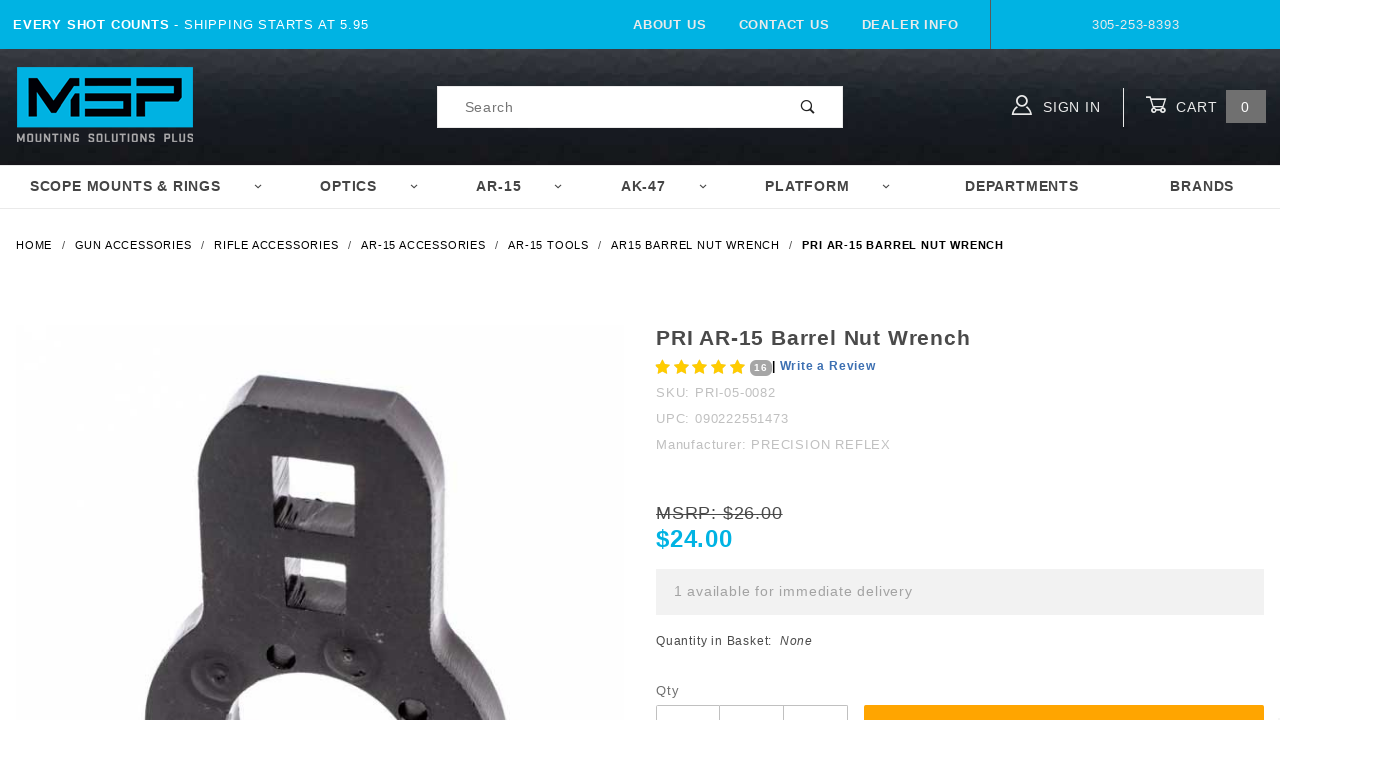

--- FILE ---
content_type: text/html; charset=utf-8
request_url: https://www.mountsplus.com/pri-ar-15-barrel-nut-wrench.html
body_size: 98738
content:
<!DOCTYPE html><html lang="en" class="no-js" xmlns:fb="http://ogp.me/ns/fb#"><head><meta charset="utf-8"><meta http-equiv="X-UA-Compatible" content="IE=edge"><meta name="viewport" content="width=device-width, initial-scale=1"><base href="https://www.mountsplus.com/mm5/"><title>PRI AR15 Barrel Nut Wrench [ON SALE] BEST OPTION</title><meta property="og:title" content="PRI AR-15 Barrel Nut Wrench"><meta property="og:type" content="product"><meta property="og:image" content="https://www.mountsplus.com/mm5/graphics/00000001/AR15-barrel-nut-wrench.jpg"><meta property="og:url" content="https://www.mountsplus.com/pri-ar-15-barrel-nut-wrench.html"><meta property="og:site_name" content="MSP - Mounting Solutions Plus"><meta property="og:description" content="Check out the deal on PRI AR-15 Barrel Nut Wrench at MSP - Mounting Solutions Plus"><meta property="og:locale" content="en_US"><meta property="product:category" content="AR15 Barrel Nut Wrench" /><meta property="og:availability" content="instock" /><meta property="product:retailer_item_id" content="PRI-05-0082" /> <meta property="product:price:currency" content="USD" /><meta property="product:condition" content="new" /><meta property="product:price:amount" content="24" /><meta name="twitter:card" content="summary_large_image"><meta name="twitter:site" content="@Mountsplus"><meta name="twitter:creator" content="@Mountsplus"><meta name="twitter:url" content="https://www.mountsplus.com/pri-ar-15-barrel-nut-wrench.html"><meta name="twitter:title" content="PRI AR-15 Barrel Nut Wrench"><meta name="twitter:description" content="Check out the deal on PRI AR-15 Barrel Nut Wrench at MSP - Mounting Solutions Plus"><meta name="twitter:image" content="https://www.mountsplus.com/mm5/graphics/00000001/AR15-barrel-nut-wrench.jpg"><meta name="twitter:image:alt" content="PRI AR-15 Barrel Nut Wrench"><link rel="preconnect" href="//www.google-analytics.com" data-resource-group="css_list" data-resource-code="preconnect-google-analytics" /><link href="https://fonts.gstatic.com" data-resource-group="css_list" data-resource-code="preconnect-google-fonts" /><link href="https://fonts.googleapis.com/css?family=Poppins:400,800" data-resource-group="css_list" data-resource-code="google-fonts" /><link rel="stylesheet" href="themes/shadows/site-styles.css?T=4beeb39d" data-resource-group="css_list" data-resource-code="site-styles" /><link type="text/css" media="all" rel="stylesheet" href="css/00000001/mailchimp.css?T=3927822c" data-resource-group="css_list" data-resource-code="mailchimp" /><script type="text/javascript">
var MivaVM_API = "Redirect";
var MivaVM_Version = "5.38";
var json_url = "https:\/\/www.mountsplus.com\/mm5\/json.mvc\u003F";
var json_nosessionurl = "https:\/\/www.mountsplus.com\/mm5\/json.mvc\u003F";
var Store_Code = "MSP";
</script>
<script type="text/javascript" src="https://www.mountsplus.com/mm5/clientside.mvc?T=701aa83f&amp;Filename=ajax.js" integrity="sha512-YW/KZjHKm7F8sqLj/Q4rXVDclzZiui+smhw+eyn+rG0KhQJItAiK2sruTvJaX8KhibcMElX4TdVo1I91lc1HVQ==" crossorigin="use-credentials"></script><script type="text/javascript" src="https://www.mountsplus.com/mm5/clientside.mvc?T=701aa83f&amp;Module_Code=paypalcp&amp;Filename=runtime.js" integrity="sha512-ZNU/tyFNuc0zqnutJcScD5fadSXYv0nxKsS8ddJgZHRkfnCUK9BdLNy7equDIl99jF8xLgDpcworKXHSXyBl/A==" crossorigin="use-credentials" async defer></script>
<script type="text/javascript" src="https://www.mountsplus.com/mm5/clientside.mvc?T=701aa83f&amp;Filename=runtime.js" integrity="sha512-/WdVNncdnjnvMkGi2K9cbu2fFHuK5KbSTWIpM1f4T2FyvZ4n1avSZbTVKqJ4QOD5m6iWuLVW2TyC9w1+n3qPDA==" crossorigin="use-credentials"></script>
<script type="text/javascript" src="https://www.mountsplus.com/mm5/clientside.mvc?T=701aa83f&amp;Filename=runtime_ui.js" integrity="sha512-KcEdfaexE2JEIMdT0Mm1QLn/DSFxoxr9RB2graYsxaYXxD4rknmFVRH3lBV0WxsWKdN6fybSgc6FfZYq1qsr8A==" crossorigin="use-credentials"></script>
<script type="text/javascript" src="https://www.mountsplus.com/mm5/clientside.mvc?T=701aa83f&amp;Module_Code=cmp-cssui-searchfield&amp;Filename=runtime.js" integrity="sha512-GT3fQyjPOh3ZvhBeXjc3+okpwb4DpByCirgPrWz6TaihplxQROYh7ilw9bj4wu+hbLgToqAFQuw3SCRJjmGcGQ==" crossorigin="use-credentials"></script>
<script type="text/javascript">
var MMSearchField_Search_URL_sep = "https:\/\/www.mountsplus.com\/search.html\u003FSearch=";
(function( obj, eventType, fn )
{
if ( obj.addEventListener )
{
obj.addEventListener( eventType, fn, false );
}
else if ( obj.attachEvent )
{
obj.attachEvent( 'on' + eventType, fn );
}
})( window, 'mmsearchfield_override', function()
{
MMSearchField.prototype.onMenuAppendHeader = function () {return null;};MMSearchField.prototype.onMenuAppendItem = function (data) {var span;span = newElement('span', {'class': 'x-search-preview__entry'}, null, null);span.innerHTML = data;return span;};MMSearchField.prototype.onMenuAppendStoreSearch = function (search_value) {var item;item = newElement('div', {'class': 'x-search-preview__search-all'}, null, null);item.element_text = newTextNode('Search store for product "' + search_value + '"', item);return item;};MMSearchField.prototype.onFocus = function () {this.element_menu.classList.toggle('x-search-preview--open');};MMSearchField.prototype.onBlur = function () {this.element_menu.classList.toggle('x-search-preview--open');};
} );
</script>
<link rel="icon" href="/favicon.ico"><link rel="icon" type="image/png" sizes="32x32" href="/favicon-32x32.png"><link rel="icon" type="image/png" sizes="96x96" href="/favicon-96x96.png"><link rel="icon" type="image/png" sizes="16x16" href="/favicon-16x16.png"><link rel="manifest" href="/manifest.json"><meta name="msapplication-TileColor" content="#ffffff"><meta name="msapplication-TileImage" content="/ms-icon-144x144.png"><meta name="theme-color" content="#ffffff"><link rel="canonical" href="https://www.mountsplus.com/pri-ar-15-barrel-nut-wrench.html" itemprop="url"><meta name="description" content="★ON SALE★ @MSP The PRI AR15 BARREL NUT WRENCH wrench allows shooter putting exact pressure onbarrel nut when attaching the barrel to receiver." />
<meta name="keywords" content="AR-15 Tools, AR15 Tools" />
<style>#searchspring-autocomplete_results{margin-left:70px !important}</style><script type="text/javascript" src="https://www.mountsplus.com/mm5/clientside.mvc?T=701aa83f&Module_Code=mvga&amp;Filename=mvga.js"></script><script type="application/ld+json"> { "@context": "http://schema.org", "@type": "WebSite", "url": "https://www.mountsplus.com", "potentialAction": { "@type": "SearchAction", "target": "https://www.mountsplus.com/searchspring-search.html?q={search_term_string}", "query-input": "required name=search_term_string" } } </script> <script type="application/ld+json">{"@context": "http://schema.org","@id": "https://www.mountsplus.com/#organization","@type": "Organization","name": "Globex Corporation","legalName" : "Mounting Solutions Plus","brand" : "Mounting Solutions Plus","alternateName" : "MSP",	"url": "https://www.mountsplus.com/","logo": "https://www.mountsplus.com/mm5/graphics/00000001/MSP-logo_2.png","address": {"@type": "PostalAddress","streetAddress": "10655 S.W. 185 Terrace","addressLocality": "Miami","addressRegion": "FL","postalCode": "33157","addressCountry": "US"},"sameAs": [ "https://www.instagram.com/mountsplus/","https://www.facebook.com/mountsplus","https://twitter.com/mountsplus"],"contactPoint": [{"@type": "ContactPoint","telephone": "+305-253-8393","contactType": "sales","areaServed": [ "US" ]}]}</script><script type="text/javascript" src="https://www.googletagmanager.com/gtag/js?id=AW-697-516-9226" data-resource-group="head_tag" data-resource-code="adwords"></script><script type="text/javascript" data-resource-group="head_tag" data-resource-code="adwords_global">gtag('event', 'conversion', {'send_to': 'AW-1071353860/AZUgCPzvgIABEISg7v4D','transaction_id': ''});</script><script type="text/javascript" src="scripts/00000001/mailchimp.js?T=2d205994" data-resource-group="head_tag" data-resource-code="mailchimp"></script><script id="mcjs" data-resource-group="head_tag" data-resource-code="mailchimp_tracker">!function(c,h,i,m,p){m=c.createElement(h),p=c.getElementsByTagName(h)[0],m.async=1,m.src=i,p.parentNode.insertBefore(m,p)}(document,"script","https://chimpstatic.com/mcjs-connected/js/users/e8c9a1f0fb0d962ea9e271a58/f15811812e8e93ec36b6c32ba.js");</script><script type="text/javascript" src="https://www.mountsplus.com/mm5/clientside.mvc?T=701aa83f&amp;Filename=MivaEvents.js" integrity="sha512-bmgSupmJLB7km5aCuKy2K7B8M09MkqICKWkc+0w/Oex2AJv3EIoOyNPx3f/zwF0PZTuNVaN9ZFTvRsCdiz9XRA==" crossorigin="use-credentials"></script><script type="text/javascript" src="https://www.mountsplus.com/mm5/clientside.mvc?T=701aa83f&amp;Filename=AttributeMachine.js" integrity="sha512-G+BRPWNS8wqkx9RO7wmXM0HEZG9DLOi2iUUdIlsD25yA/Hhov20BUrhp20SaYFPpRAImTiONSzsGO3rWSnx0bw==" crossorigin="use-credentials"></script><script>AttributeMachine.prototype.Generate_Discount = function (discount) {var discount_div;discount_div = document.createElement('div');discount_div.innerHTML = discount.descrip + ': ' + discount.formatted_discount;return discount_div;};AttributeMachine.prototype.Generate_Swatch = function (product_code, attribute, option) {var swatch_container = document.querySelector('#swatches');var swatch = document.createElement('li');var img = document.createElement('img');img.src = option.image;img.setAttribute('alt', option.prompt);img.setAttribute('title', option.prompt);swatch.classList.add('o-list-inline__item');swatch.setAttribute('data-code', option.code);swatch.setAttribute('data-color', option.prompt);swatch.appendChild(img);setTimeout(function () {if (swatch_container) {var swatch_element = swatch_container.querySelector('ul');swatch_element.removeAttribute('style');swatch_element.classList.add('o-list-inline');}}, 0);return swatch;};AttributeMachine.prototype.Swatch_Click = function(input, attribute, option) {var i;var swatch_name_element = document.querySelector('[data-hook="attribute-swatch-name"]');for (i = 0; i < input.select.options.length; i++) {if (input.select.options[i].value === option.code) {input.select.selectedIndex = i;}}if (attribute.inventory) {this.Attribute_Changed(input);}swatch_name_element.innerHTML = option.prompt;};window.addEventListener('load', function () {var swatch_container = document.querySelector('#swatches');if (swatch_container) {var swatch_element = swatch_container.querySelector('ul');var swatch_select = document.querySelector('[data-hook="attribute-swatch-select"]');var swatch_selected = swatch_select.options[swatch_select.selectedIndex].text;var swatch_name_element = document.querySelector('[data-hook="attribute-swatch-name"]');swatch_element.removeAttribute('style');swatch_element.classList.add('o-list-inline');swatch_name_element.textContent = swatch_selected;swatch_select.addEventListener('change', function () {swatch_name_element.textContent = this.options[this.selectedIndex].text});}}, false);</script><script type="text/javascript" src="https://www.mountsplus.com/mm5/clientside.mvc?T=701aa83f&amp;Filename=ImageMachine.js" integrity="sha512-luSn6atUPOw8U8HPV927zNVkcbbDcvbAlaSh/MEWznSCrOzPC2iQVeXSwLabEEn43FBmR6lKN0jhsWKmJR4n1Q==" crossorigin="use-credentials"></script><script async>ImageMachine.prototype.ImageMachine_Generate_Thumbnail = function (thumbnail_image, main_image, closeup_image, type_code) {var thumbnail,img,link;thumbnail = document.createElement('li');thumbnail.classList.add('o-layout__item');thumbnail.classList.add('x-product-layout-images__thumbnail-image');if (typeof( thumbnail_image ) === 'string' && thumbnail_image.length > 0) {link=document.createElement('a');link.setAttribute('href', main_image);link.setAttribute('data-mini-modal', 1);img = document.createElement('img');img.src = thumbnail_image;img.setAttribute('alt', 'PRI AR-15 Barrel Nut Wrench');img.setAttribute('data-rel', main_image);img.setAttribute('title', 'PRI AR-15 Barrel Nut Wrench');link.appendChild(img);thumbnail.appendChild(link);}return thumbnail;}/*** This disables the default Miva image zoom functionality.*/ImageMachine.prototype.Closeup_Open = function () {return false;}</script><style>#price-value{color:#00b3e3;font-weight:bold;font-size:24px}.c-button.u-bg-gray-40::before, .c-button.u-bg-gray-40{background:orange}body .gd-rating-review-link-cont,body .gd-rating-stars-cont{padding:0px !Important;width:100%;clear:both; display: inline-block;}</style><!-- Start GD Ratings Styles -->
<link href="/mm5/5.00/gd-ratings-api.mvc?resource=styles" rel="stylesheet" type="text/css" />
<!-- End GD Ratings Styles -->
<link href="https://cdnjs.cloudflare.com/ajax/libs/font-awesome/4.7.0/css/font-awesome.css" rel="stylesheet" type="text/css" /></head><body id="js-PROD" class="o-site-wrapper t-page-prod"><div id="mini_basket" class="readytheme-contentsection">
<section class="x-mini-basket" data-hook="mini-basket" data-item-count="0" data-subtotal=""><div class="x-mini-basket__content u-bg-white"><header><div class="x-mini-basket__header"><strong>My Cart: 0 item(s)</strong><button class="c-button u-bg-gray-40 u-icon-cross" data-hook="close-mini-basket"></button></div><hr class="c-keyline"></header><footer class="x-mini-basket__footer"><div class="x-messages x-messages--info">Your Shopping Cart Is Empty</div></footer></div></section>
</div>
<header class="o-wrapper o-wrapper--full o-wrapper--flush t-site-header" data-hook="site-header"><section class="o-layout u-bg-MSPblue u-color-white t-site-header__top-navigation "><div class="o-layout__item u-width-12 u-width-4--l u-width-7--w u-text-center u-text-left--l"><span id="header_message" class="readytheme-banner">
<span class="u-text-uppercase t-site-header__message"><strong>Every Shot Counts</strong> - Shipping Starts at 5.95</span>
</span>
</div><div class="o-layout o-layout--align-center o-layout__item u-text-uppercase u-hidden u-flex--l u-width-8--l u-width-5--w t-site-header__links"><div class="o-layout__item"><div class="x-transfigure-navigation__footer">
<a class="x-transfigure-navigation__footer-link u-color-gray-40" href="https://www.mountsplus.com/about-us.html" title="About Us">About Us</a>
<a class="x-transfigure-navigation__footer-link u-color-gray-40" href="https://www.mountsplus.com/contact-us.html" title="Contact Us">Contact Us</a>
<a class="x-transfigure-navigation__footer-link u-color-gray-40" href="https://www.mountsplus.com/dealer.html" title="Dealer Info">Dealer Info</a>
</div></div><div class="o-layout__item u-color-gray-10 u-text-center">305-253-8393</div></div></section><section class="o-wrapper t-site-header__masthead"><div class="o-layout o-layout--align-center"><div class="o-layout__item u-width-2 u-width-1--m u-hidden--l "><button class="c-button c-button--flush c-button--full c-button--hollow u-bg-transparent u-border-none u-color-gray-10 u-font-huge u-icon-menu" data-hook="open-main-menu"></button></div><div class="o-layout__item u-width-8 u-width-10--m u-width-4--l u-width-5--w u-text-center u-text-left--l t-site-header__logo"><a href="https://www.mountsplus.com/" title="MSP - Mounting Solutions Plus" rel="nofollow"><img src="graphics/00000001/MSP-logo_2.png" alt="Shadows ReadyTheme" title="Shadows ReadyTheme"></a></div><div class="o-layout__item u-width-2 u-width-1--m u-hidden--l "><a class="u-icon-cart-empty u-color-gray-10 t-site-header__basket-link--mobile" data-hook="open-mini-basket" href="https://www.mountsplus.com/basket-contents.html"><span class="u-bg-gray-10 u-color-gray-10 u-font-primary t-site-header__basket-link-quantity--mobile" data-hook="mini-basket-count ">0</span></a></div><div class="o-layout__item u-width-12 u-width-4--l " itemscope itemtype="http://schema.org/WebSite"><meta itemprop="url" content="//www.mountsplus.com/"/><form class="t-site-header__search-form" method="GET" action="https://www.mountsplus.com/searchspring-search.html" itemprop="potentialAction" itemscope itemtype="http://schema.org/SearchAction"><fieldset-search><legend>Product Search</legend><ul class="c-form-list"><li class="c-form-list__item c-form-list__item--full c-control-group u-flex"><meta itemprop="target" content="https://www.mountsplus.com/search.html?q={q}"/><input class="c-form-input c-control-group__field u-bg-transparent u-border-none searchspring-query" type="text" name="q" id="searchfield" value="" placeholder="Search" autocomplete="off" itemprop="query-input" required ><button class="c-button c-button--large c-control-group__button u-bg-transparent u-color-gray-50 u-icon-search u-border-none" type="submit"></button></li></ul></fieldset-search><span class="x-search-preview" data-mm_searchfield_menu="Yes" data-mm_searchfield_id="x-search-preview"></span></form></div><div class="o-layout__item u-hidden u-flex--l u-width-4--l u-width-3--w t-site-header__masthead-links "><a class="u-color-gray-10 u-text-uppercase" data-hook="show-related" data-target="global-account" href="https://www.mountsplus.com/customer-log-in.html"><span class="u-icon-user u-color-gray-10"></span> Sign In</a><a class="u-color-gray-10 u-text-uppercase t-site-header__basket-link" data-hook="open-mini-basket" href="https://www.mountsplus.com/basket-contents.html"><span class="u-icon-cart-empty" data-hook="open-mini-basket"></span> Cart<span class="u-bg-gray-40 u-color-white t-site-header__basket-link-quantity" data-hook="open-mini-basket mini-basket-count">0</span></a></div><div class="u-over-everything t-global-account" data-hook="global-account"><form class="t-global-account__form" method="post" action="https://www.mountsplus.com/pri-ar-15-barrel-nut-wrench.html" autocomplete="off"><fieldset><legend>Global Account Log In</legend><input type="hidden" name="Action" value="LOGN" /><input type="hidden" name="Category_Code" value="Barrel-Nut-Wrench" /><input type="hidden" name="Product_Code" value="PRI-05-0082" /><input type="hidden" name="Search" value="" /><input type="hidden" name="Per_Page" value="" /><input type="hidden" name="Sort_By" value="disp_order" /><ul class="c-form-list"><li class="c-form-list__item c-form-list__item--full"><label class="u-hide-visually">Email Adress</label><input class="c-form-input c-form-input--large" type="email" name="Customer_LoginEmail" value="" autocomplete="email" placeholder="Email" required></li><li class="c-form-list__item c-form-list__item--full"><label class="u-hide-visually">Password</label><input class="c-form-input c-form-input--large" type="password" name="Customer_Password" autocomplete="current-password" placeholder="Password"></li><li class="c-form-list__item c-form-list__item--full"><input class="c-button c-button--full c-button--huge u-bg-gray-50 u-color-white u-text-bold u-text-uppercase" type="submit" value="Sign In"></li><li class="c-form-list__item c-form-list__item--full"><a class="c-button c-button--full c-button--hollow c-button--huge u-bg-white u-color-gray-50 u-text-bold u-text-uppercase" href="https://www.mountsplus.com/customer-log-in.html">Register</a></li><li class="c-form-list__item c-form-list__item--full u-text-center"><a class="u-color-gray-30 u-text-bold u-font-small u-text-uppercase" href="https://www.mountsplus.com/forgot-password.html">Forgot Password?</a></li></ul></fieldset></form></div><div class="o-layout__item u-width-12 u-width-8--l u-width-7--w u-hidden "><br class="u-hidden--m"><span class="c-heading-echo u-block u-text-bold u-text-center u-text-right--l u-text-uppercase u-color-gray-20"><span class="u-icon-secure"></span> Secure Checkout</span></div></div></section></header><!-- end t-site-header --><div class="o-wrapper o-wrapper--full o-wrapper--flush t-site-navigation "><div class="o-layout o-layout--align-center o-layout--flush o-layout--justify-center t-site-navigation__wrap"><nav class="o-layout__item u-width-12 u-text-bold u-text-uppercase c-navigation x-transfigure-navigation " data-hook="transfigure-navigation">
<div class="x-transfigure-navigation__wrap" data-layout="horizontal-drop-down">
<header class="x-transfigure-navigation__header u-hidden--l c-control-group">
<a class="c-button c-button--full c-button--large c-control-group__button u-bg-gray-10 u-color-gray-50 u-text-bold u-text-uppercase" href="https://www.mountsplus.com/customer-log-in.html"><span class="u-icon-user"></span> Sign In or Register</a>
<button class="c-button u-bg-gray-40 u-color-gray-10 u-icon-cross c-control-group__button" data-hook="close-main-menu"></button>
</header>
<div class="x-transfigure-navigation__content">
<ul class="c-navigation__row x-transfigure-navigation__row">
<li class="c-navigation__list has-child-menu" data-hook="has-drop-down has-child-menu">
<a class="c-navigation__link" href="https://www.mountsplus.com/scope-mount-scope-rings.html" target="_self">Scope Mounts & Rings<span class="c-navigation__link-carat"><span class="u-icon-chevron-right"></span></span></a>
<ul class="c-navigation__row is-hidden">
<li class="c-navigation__list u-hidden--l" data-hook="show-previous-menu">
<span class="c-navigation__link"><span class="u-icon-chevron-left">&nbsp;</span><span class="o-layout--grow">Main Menu</span></span>
</li>
<li class="c-navigation__list has-child-menu" data-hook="has-child-menu">
<a class="c-navigation__link" href="https://www.mountsplus.com/scope-rings.html" target="_self">Scope Rings<span class="c-navigation__link-carat"><span class="u-icon-chevron-right"></span></span></a>
<ul class="c-navigation__row is-hidden">
<li class="c-navigation__list u-hidden--l" data-hook="show-previous-menu">
<span class="c-navigation__link"><span class="u-icon-chevron-left">&nbsp;</span><span class="o-layout--grow">Main Menu</span></span>
</li>
<li class="c-navigation__list">
<a class="c-navigation__link" href="https://www.mountsplus.com/1-scope-rings.html" target="_self">1" Scope Rings</a>
</li>
<li class="c-navigation__list">
<a class="c-navigation__link" href="https://www.mountsplus.com/30mm-scope-rings.html" target="_self">30mm Scope Rings</a>
</li>
<li class="c-navigation__list">
<a class="c-navigation__link" href="https://www.mountsplus.com/34mm-scope-rings.html" target="_self">34mm Scope Rings</a>
</li>
<li class="c-navigation__list">
<a class="c-navigation__link" href="https://www.mountsplus.com/35mm-scope-rings.html" target="_self">35mm Scope Rings</a>
</li>
<li class="c-navigation__list u-hidden--l">
<a class="c-navigation__link" href="https://www.mountsplus.com/scope-rings.html" target="_self">View All Scope Rings</a>
</li>
</ul>
</li>
<li class="c-navigation__list ">
<a class="c-navigation__link" href="https://www.mountsplus.com/scope-mount.html" target="_self">Scope Mounts / Base</a>
</li>
<li class="c-navigation__list ">
<a class="c-navigation__link" href="https://www.mountsplus.com/moa-scope-mounts.html" target="_self">MOA Solutions</a>
</li>
<li class="c-navigation__list u-hidden--l">
<a class="c-navigation__link" href="https://www.mountsplus.com/scope-mount-scope-rings.html" target="_self">View All Scope Mounts & Rings</a>
</li>
</ul>
</li>
<li class="c-navigation__list has-child-menu" data-hook="has-drop-down has-child-menu">
<a class="c-navigation__link" href="https://www.mountsplus.com/Optics-for-guns.html" target="_self">Optics<span class="c-navigation__link-carat"><span class="u-icon-chevron-right"></span></span></a>
<ul class="c-navigation__row is-hidden">
<li class="c-navigation__list u-hidden--l" data-hook="show-previous-menu">
<span class="c-navigation__link"><span class="u-icon-chevron-left">&nbsp;</span><span class="o-layout--grow">Main Menu</span></span>
</li>
<li class="c-navigation__list ">
<a class="c-navigation__link" href="https://www.mountsplus.com/holographic-sights.html" target="_self">Red Dot & Holographic Sights</a>
</li>
<li class="c-navigation__list ">
<a class="c-navigation__link" href="https://www.mountsplus.com/rifle-scope.html" target="_self">Rifle Scopes</a>
</li>
<li class="c-navigation__list ">
<a class="c-navigation__link" href="https://www.mountsplus.com/pistol-scopes.html" target="_self">Pistol Scopes</a>
</li>
<li class="c-navigation__list ">
<a class="c-navigation__link" href="https://www.mountsplus.com/binoculars-monoculars.html" target="_self">Binoculars, Monoculars & Spotting Scopes</a>
</li>
<li class="c-navigation__list u-hidden--l">
<a class="c-navigation__link" href="https://www.mountsplus.com/Optics-for-guns.html" target="_self">View All Optics</a>
</li>
</ul>
</li>
<li class="c-navigation__list has-child-menu" data-hook="has-drop-down has-child-menu">
<a class="c-navigation__link" href="https://www.mountsplus.com/ar-15-accessories.html" target="_self">AR-15<span class="c-navigation__link-carat"><span class="u-icon-chevron-right"></span></span></a>
<ul class="c-navigation__row is-hidden">
<li class="c-navigation__list u-hidden--l" data-hook="show-previous-menu">
<span class="c-navigation__link"><span class="u-icon-chevron-left">&nbsp;</span><span class="o-layout--grow">Main Menu</span></span>
</li>
<li class="c-navigation__list ">
<a class="c-navigation__link" href="https://www.mountsplus.com/armorers-wrench.html" target="_self">AR-15 Armorer's Wrench</a>
</li>
<li class="c-navigation__list ">
<a class="c-navigation__link" href="https://www.mountsplus.com/ar-15-bipod.html" target="_self">AR-15 Bipods</a>
</li>
<li class="c-navigation__list ">
<a class="c-navigation__link" href="https://www.mountsplus.com/ar-15-buffer-tubes.html" target="_self">AR-15 Buffer Tube</a>
</li>
<li class="c-navigation__list ">
<a class="c-navigation__link" href="https://www.mountsplus.com/ar-15-carry-handle.html" target="_self">AR-15 Carry Handle</a>
</li>
<li class="c-navigation__list ">
<a class="c-navigation__link" href="https://www.mountsplus.com/ar-cleaning-tool.html" target="_self">AR-15 Cleaning Kits</a>
</li>
<li class="c-navigation__list ">
<a class="c-navigation__link" href="https://www.mountsplus.com/ar-15-foregrip.html" target="_self">AR-15 Foregrip</a>
</li>
<li class="c-navigation__list ">
<a class="c-navigation__link" href="https://www.mountsplus.com/ar-15-scopes.html" target="_self">AR-15 Scopes</a>
</li>
<li class="c-navigation__list ">
<a class="c-navigation__link" href="https://www.mountsplus.com/ar-15-stock.html" target="_self">AR-15 Stocks</a>
</li>
<li class="c-navigation__list ">
<a class="c-navigation__link" href="https://www.mountsplus.com/ar-15-handguard.html" target="_self">AR-15 Handguards</a>
</li>
<li class="c-navigation__list u-hidden--l">
<a class="c-navigation__link" href="https://www.mountsplus.com/ar-15-accessories.html" target="_self">View All AR-15</a>
</li>
</ul>
</li>
<li class="c-navigation__list has-child-menu" data-hook="has-drop-down has-child-menu">
<a class="c-navigation__link" href="https://www.mountsplus.com/AK-47-Accessories.html" target="_self">AK-47<span class="c-navigation__link-carat"><span class="u-icon-chevron-right"></span></span></a>
<ul class="c-navigation__row is-hidden">
<li class="c-navigation__list u-hidden--l" data-hook="show-previous-menu">
<span class="c-navigation__link"><span class="u-icon-chevron-left">&nbsp;</span><span class="o-layout--grow">Main Menu</span></span>
</li>
<li class="c-navigation__list ">
<a class="c-navigation__link" href="https://www.mountsplus.com/ak-muzzle-brake.html" target="_self">AK-47 Muzzle Brakes</a>
</li>
<li class="c-navigation__list ">
<a class="c-navigation__link" href="https://www.mountsplus.com/AK-47-Cleaning.html" target="_self">AK-47 cleaning kit</a>
</li>
<li class="c-navigation__list ">
<a class="c-navigation__link" href="https://www.mountsplus.com/ak47-dust-cover-rails.html" target="_self">AK-47 Dust Cover Rails</a>
</li>
<li class="c-navigation__list ">
<a class="c-navigation__link" href="https://www.mountsplus.com/AK-47-mounts.html" target="_self">AK-47 Mounts</a>
</li>
<li class="c-navigation__list ">
<a class="c-navigation__link" href="https://www.mountsplus.com/ak-furniture.html" target="_self">AK-47 Furniture</a>
</li>
<li class="c-navigation__list ">
<a class="c-navigation__link" href="https://www.mountsplus.com/ak-47-stocks.html" target="_self">AK-47 Stocks</a>
</li>
<li class="c-navigation__list ">
<a class="c-navigation__link" href="https://www.mountsplus.com/ak-47-stocks.html" target="_self">AK-47 Stocks</a>
</li>
<li class="c-navigation__list ">
<a class="c-navigation__link" href="https://www.mountsplus.com/AK-47-handguards.html" target="_self">AK-47 Handguards</a>
</li>
<li class="c-navigation__list u-hidden--l">
<a class="c-navigation__link" href="https://www.mountsplus.com/AK-47-Accessories.html" target="_self">View All AK-47</a>
</li>
</ul>
</li>
<li class="c-navigation__list has-child-menu" data-hook="has-drop-down has-child-menu">
<a class="c-navigation__link" href="https://www.mountsplus.com/gun-accessories.html" target="_self">Platform<span class="c-navigation__link-carat"><span class="u-icon-chevron-right"></span></span></a>
<ul class="c-navigation__row is-hidden">
<li class="c-navigation__list u-hidden--l" data-hook="show-previous-menu">
<span class="c-navigation__link"><span class="u-icon-chevron-left">&nbsp;</span><span class="o-layout--grow">Main Menu</span></span>
</li>
<li class="c-navigation__list has-child-menu" data-hook="has-child-menu">
<a class="c-navigation__link" href="https://www.mountsplus.com/handgun-accessories.html" target="_self">Handgun<span class="c-navigation__link-carat"><span class="u-icon-chevron-right"></span></span></a>
<ul class="c-navigation__row is-hidden">
<li class="c-navigation__list u-hidden--l" data-hook="show-previous-menu">
<span class="c-navigation__link"><span class="u-icon-chevron-left">&nbsp;</span><span class="o-layout--grow">Main Menu</span></span>
</li>
<li class="c-navigation__list">
<a class="c-navigation__link" href="https://www.mountsplus.com/1911-accessories.html" target="_self">1911</a>
</li>
<li class="c-navigation__list">
<a class="c-navigation__link" href="https://www.mountsplus.com/colt-accessories.html" target="_self">Colt</a>
</li>
<li class="c-navigation__list">
<a class="c-navigation__link" href="https://www.mountsplus.com/glock-accessories.html" target="_self">Glock</a>
</li>
<li class="c-navigation__list">
<a class="c-navigation__link" href="https://www.mountsplus.com/HK-PISTOL-ACCESSORIES.html" target="_self">H&K</a>
</li>
<li class="c-navigation__list">
<a class="c-navigation__link" href="https://www.mountsplus.com/ruger-handgun-accessories.html" target="_self">Ruger</a>
</li>
<li class="c-navigation__list">
<a class="c-navigation__link" href="https://www.mountsplus.com/sig-sauer-accessories.html" target="_self">Sig Sauer</a>
</li>
<li class="c-navigation__list">
<a class="c-navigation__link" href="https://www.mountsplus.com/SMITH-WESSON-ACCESSORIES.html" target="_self">Smith & Wesson</a>
</li>
<li class="c-navigation__list">
<a class="c-navigation__link" href="https://www.mountsplus.com/springfield-accessories.html" target="_self">Springfield</a>
</li>
<li class="c-navigation__list u-hidden--l">
<a class="c-navigation__link" href="https://www.mountsplus.com/handgun-accessories.html" target="_self">View All Handgun</a>
</li>
</ul>
</li>
<li class="c-navigation__list has-child-menu" data-hook="has-child-menu">
<a class="c-navigation__link" href="https://www.mountsplus.com/Rifle-Accessories.html" target="_self">Rifle<span class="c-navigation__link-carat"><span class="u-icon-chevron-right"></span></span></a>
<ul class="c-navigation__row is-hidden">
<li class="c-navigation__list u-hidden--l" data-hook="show-previous-menu">
<span class="c-navigation__link"><span class="u-icon-chevron-left">&nbsp;</span><span class="o-layout--grow">Main Menu</span></span>
</li>
<li class="c-navigation__list">
<a class="c-navigation__link" href="https://www.mountsplus.com/AK-47-Accessories.html" target="_self">AK-47</a>
</li>
<li class="c-navigation__list">
<a class="c-navigation__link" href="https://www.mountsplus.com/ar-10-accessories.html" target="_self">AR-10 / .308</a>
</li>
<li class="c-navigation__list">
<a class="c-navigation__link" href="https://www.mountsplus.com/ar-15-accessories.html" target="_self">AR-15</a>
</li>
<li class="c-navigation__list">
<a class="c-navigation__link" href="https://www.mountsplus.com/hk-accessories.html" target="_self">H&K</a>
</li>
<li class="c-navigation__list">
<a class="c-navigation__link" href="https://www.mountsplus.com/m1a-accessories.html" target="_self">M14 / M1A</a>
</li>
<li class="c-navigation__list">
<a class="c-navigation__link" href="https://www.mountsplus.com/marlin-accessories.html" target="_self">Marlin</a>
</li>
<li class="c-navigation__list">
<a class="c-navigation__link" href="https://www.mountsplus.com/mosin-nagant-accessories.html" target="_self">Mosin Nagant</a>
</li>
<li class="c-navigation__list">
<a class="c-navigation__link" href="https://www.mountsplus.com/remington-rifle-accessories.html" target="_self">Remington</a>
</li>
<li class="c-navigation__list">
<a class="c-navigation__link" href="https://www.mountsplus.com/ruger-rifle-accessories.html" target="_self">Ruger</a>
</li>
<li class="c-navigation__list">
<a class="c-navigation__link" href="https://www.mountsplus.com/savage-firearm-accessories.html" target="_self">Savage</a>
</li>
<li class="c-navigation__list">
<a class="c-navigation__link" href="https://www.mountsplus.com/sks-accessories.html" target="_self">SKS</a>
</li>
<li class="c-navigation__list">
<a class="c-navigation__link" href="https://www.mountsplus.com/tikka-accessories.html" target="_self">Tikka</a>
</li>
<li class="c-navigation__list">
<a class="c-navigation__link" href="https://www.mountsplus.com/winchester-accessories.html" target="_self">Winchester</a>
</li>
<li class="c-navigation__list u-hidden--l">
<a class="c-navigation__link" href="https://www.mountsplus.com/Rifle-Accessories.html" target="_self">View All Rifle</a>
</li>
</ul>
</li>
<li class="c-navigation__list has-child-menu" data-hook="has-child-menu">
<a class="c-navigation__link" href="https://www.mountsplus.com/shotgun-accessories.html" target="_self">Shotgun<span class="c-navigation__link-carat"><span class="u-icon-chevron-right"></span></span></a>
<ul class="c-navigation__row is-hidden">
<li class="c-navigation__list u-hidden--l" data-hook="show-previous-menu">
<span class="c-navigation__link"><span class="u-icon-chevron-left">&nbsp;</span><span class="o-layout--grow">Main Menu</span></span>
</li>
<li class="c-navigation__list">
<a class="c-navigation__link" href="https://www.mountsplus.com/benelli-shotgun-accessories.html" target="_self">Benelli</a>
</li>
<li class="c-navigation__list">
<a class="c-navigation__link" href="https://www.mountsplus.com/Beretta-1301-Accessories.html" target="_self">Beretta</a>
</li>
<li class="c-navigation__list">
<a class="c-navigation__link" href="https://www.mountsplus.com/KelTec-KSG-Accessories.html" target="_self">Kel-Tec</a>
</li>
<li class="c-navigation__list">
<a class="c-navigation__link" href="https://www.mountsplus.com/mossberg-shotgun-accessories.html" target="_self">Mossberg</a>
</li>
<li class="c-navigation__list">
<a class="c-navigation__link" href="https://www.mountsplus.com/remington-shotgun-accessories.html" target="_self">Remington</a>
</li>
<li class="c-navigation__list">
<a class="c-navigation__link" href="https://www.mountsplus.com/saiga-shotgun-accessories.html" target="_self">Saiga</a>
</li>
<li class="c-navigation__list">
<a class="c-navigation__link" href="https://www.mountsplus.com/winchester-shotgun-accessories.html" target="_self">Winchester</a>
</li>
<li class="c-navigation__list u-hidden--l">
<a class="c-navigation__link" href="https://www.mountsplus.com/shotgun-accessories.html" target="_self">View All Shotgun</a>
</li>
</ul>
</li>
<li class="c-navigation__list u-hidden--l">
<a class="c-navigation__link" href="https://www.mountsplus.com/gun-accessories.html" target="_self">View All Platform</a>
</li>
</ul>
</li>
<li class="c-navigation__list ">
<a class="c-navigation__link" href="https://www.mountsplus.com/Shooting-Accessories.html" target="_self">Departments</a>
</li>
<li class="c-navigation__list ">
<a class="c-navigation__link" href="https://www.mountsplus.com/Manufacturers.html" target="_self">Brands</a>
</li>
<li class="c-navigation__list u-hidden--l u-text-left">
<div class="x-transfigure-navigation__footer">
<a class="x-transfigure-navigation__footer-link u-color-gray-40" href="https://www.mountsplus.com/about-us.html" title="About Us">About Us</a>
<a class="x-transfigure-navigation__footer-link u-color-gray-40" href="https://www.mountsplus.com/contact-us.html" title="Contact Us">Contact Us</a>
<a class="x-transfigure-navigation__footer-link u-color-gray-40" href="https://www.mountsplus.com/dealer.html" title="Dealer Info">Dealer Info</a>
</div>
</li>
</ul>
</div>
</div>
</nav></div></div><!-- end t-site-navigation --><nav class="x-collapsing-breadcrumbs t-breadcrumbs" data-hook="collapsing-breadcrumbs"><ul class="o-list-inline x-collapsing-breadcrumbs__group u-hidden" data-hook="collapsing-breadcrumbs__group"></ul><ul class="o-list-inline x-collapsing-breadcrumbs__list" data-hook="collapsing-breadcrumbs__list" itemscope itemtype="http://schema.org/BreadcrumbList"><li class="o-list-inline__item u-hidden" data-hook="collapsing-breadcrumbs__trigger-area"><button class="c-button c-button--hollow u-border-none u-color-black u-bg-transparent x-collapsing-breadcrumbs__button" data-hook="collapsing-breadcrumbs__button">&hellip;</button></li><li class="o-list-inline__item" data-hook="collapsing-breadcrumbs__item" itemprop="itemListElement" itemscope itemtype="http://schema.org/ListItem"><a class="u-color-black" href="https://www.mountsplus.com/" title="Home" itemprop="item"><span itemprop="name">Home</span></a><meta itemprop="position" content="1" /></li><li class="o-list-inline__item" data-hook="collapsing-breadcrumbs__item" itemprop="itemListElement" itemscope itemtype="http://schema.org/ListItem"><a class="u-color-black" href="https://www.mountsplus.com/gun-accessories.html" title="Gun Accessories" itemprop="item"><span itemprop="name">Gun Accessories</span></a><meta itemprop="position" content="2" /></li><li class="o-list-inline__item" data-hook="collapsing-breadcrumbs__item" itemprop="itemListElement" itemscope itemtype="http://schema.org/ListItem"><a class="u-color-black" href="https://www.mountsplus.com/Rifle-Accessories.html" title="Rifle Accessories" itemprop="item"><span itemprop="name">Rifle Accessories</span></a><meta itemprop="position" content="3" /></li><li class="o-list-inline__item" data-hook="collapsing-breadcrumbs__item" itemprop="itemListElement" itemscope itemtype="http://schema.org/ListItem"><a class="u-color-black" href="https://www.mountsplus.com/ar-15-accessories.html" title="AR-15 Accessories" itemprop="item"><span itemprop="name">AR-15 Accessories</span></a><meta itemprop="position" content="4" /></li><li class="o-list-inline__item" data-hook="collapsing-breadcrumbs__item" itemprop="itemListElement" itemscope itemtype="http://schema.org/ListItem"><a class="u-color-black" href="https://www.mountsplus.com/ar-15-tools.html" title="AR-15 Tools" itemprop="item"><span itemprop="name">AR-15 Tools</span></a><meta itemprop="position" content="5" /></li><li class="o-list-inline__item" data-hook="collapsing-breadcrumbs__item" itemprop="itemListElement" itemscope itemtype="http://schema.org/ListItem"><a class="u-color-black" href="https://www.mountsplus.com/barrel-nut-wrench.html" title="AR15 Barrel Nut Wrench" itemprop="item"><span itemprop="name">AR15 Barrel Nut Wrench</span></a><meta itemprop="position" content="6" /></li><li class="o-list-inline__item u-text-bold" data-hook="collapsing-breadcrumbs__item" itemprop="itemListElement" itemscope itemtype="http://schema.org/ListItem"><a class="u-color-black" href="https://www.mountsplus.com/pri-ar-15-barrel-nut-wrench.html" title="PRI AR-15 Barrel Nut Wrench" itemprop="item"><span itemprop="name">PRI AR-15 Barrel Nut Wrench</span></a><meta itemprop="position" content="7" /></li></ul></nav><!-- end .x-collapsing-breadcrumbs --><main class="o-wrapper t-main-content-element"> <section class="o-layout"><div class="o-layout__item"></div></section><section class="o-layout"><div class="o-layout__item"></div></section><div itemscope itemtype="https://schema.org/Product"><meta itemprop="name" content="PRI AR-15 Barrel Nut Wrench" /><meta itemprop="image" content="https://www.mountsplus.com/mm5/graphics/00000001/AR15-barrel-nut-wrench.jpg" /><meta itemprop="category" content="AR15 Barrel Nut Wrench" /><meta itemprop="description" content="Check out the deal on PRI AR-15 Barrel Nut Wrench at MSP - Mounting Solutions Plus" /><meta itemprop="brand" content="PRECISION REFLEX" /><meta itemprop="mpn" content="PRI-05-0082" /><meta itemprop="sku" content="PRI-05-0082" /><section class="o-layout o-layout--wide u-grids-1 u-grids-2--m x-product-layout" xmlns:mvt="http://www.w3.org/1999/html"><figure class="o-layout__item u-text-center x-product-layout-images"><a data-mini-modal data-mini-modal-type="inline" href="#closeup_image" title="PRI AR-15 Barrel Nut Wrench"><img id="main_image" class="x-product-layout-images__image" src="graphics/en-US/cssui/blank.gif" alt="PRI AR-15 Barrel Nut Wrench" title="PRI AR-15 Barrel Nut Wrench"></a><ul id="thumbnails" class="o-layout u-grids-3 u-grids-6--m o-layout--justify-center x-product-layout-images__thumbnail-list"></ul><img id="closeup_image" class="u-hide-visually" src="graphics/en-US/cssui/blank.gif" alt="PRI AR-15 Barrel Nut Wrench" title="PRI AR-15 Barrel Nut Wrench"><span id="closeup_close" class="u-hidden"><span id="closeup_div" class="u-hide-visually"></span></span><script type="text/javascript">var image_data812 = [
{
"type_code":	"",
"image_data":
[
"graphics\/00000001\/AR15-barrel-nut-wrench_2.jpg",
"graphics\/00000001\/AR15-barrel-nut-wrench_2_80x80.jpg",
"graphics\/00000001\/AR15-barrel-nut-wrench_2.jpg"
]
}
,{
"type_code":	"main",
"image_data":
[
"graphics\/00000001\/AR15-barrel-nut-wrench_640x640.jpg",
"graphics\/00000001\/AR15-barrel-nut-wrench_80x80.jpg",
"graphics\/00000001\/AR15-barrel-nut-wrench.jpg"
]
}
]
var im812 = new ImageMachine( 'PRI-05-0082', 0, 'main_image', 'thumbnails', 'closeup_div', 'closeup_image', 'closeup_close', '', 'B', 640, 640, 1, 'B', 960, 960, 1, 80, 80, 1, '' );
im812.oninitialize( image_data812 );
</script></figure><!-- end .x-product-layout-images --><form class="o-layout__item x-product-layout-purchase" data-hook="purchase" action="https://www.mountsplus.com/basket-contents.html" method="post" name="add"><input type="hidden" name="Old_Screen" value="PROD" /><input type="hidden" name="Old_Search" value="" /><input type="hidden" name="Action" value="ADPR" /><input type="hidden" name="Product_Code" value="PRI-05-0082" /><input type="hidden" name="Category_Code" value="Barrel-Nut-Wrench" /><input type="hidden" name="Offset" value="" /><input type="hidden" name="AllOffset" value="" /><input type="hidden" name="CatListingOffset" value="" /><input type="hidden" name="RelatedOffset" value="" /><input type="hidden" name="SearchOffset" value="" /><legend>Purchase PRI AR-15 Barrel Nut Wrench</legend><ul class="c-form-list"><li class="c-form-list__item c-form-list__item--full"><h1 class="c-heading-delta u-text-bold x-product-layout-purchase__name"><span>PRI AR-15 Barrel Nut Wrench</span><br/>

	
	
	
	
	
	
	<div class="gd-rating-stars-cont gd-rating-stars-style-enhanced" data-gd-stars-style="enhanced"><div class="gd-rating-stars-rating-cont"><div class="gd-rating-stars-disp"><i class="fa fa-star"></i><i class="fa fa-star"></i><i class="fa fa-star"></i><i class="fa fa-star"></i><i class="fa fa-star"></i><div class="gd-rating-stars" style="width: 100%"><i class="fa fa-star"></i><i class="fa fa-star"></i><i class="fa fa-star"></i><i class="fa fa-star"></i><i class="fa fa-star"></i></div></div><span class="gd-rating-total-reviews">16</span></div><span class="gd-rating-review-link-cont gd-stars-enhanced">| <a href="https://www.mountsplus.com/mm5/merchant.mvc?Screen=GD_WREVIEW&Product_Code=PRI-05-0082" class="gd-rating-review-link">Write a Review</a></span></div><div class="gd-enhanced-section" id="gd-enhanced-section"><div class="gd-review-snapshot"><div class="gd-snapshot-title">Ratings Snapshot</div><div class="gd-row gd-snapshot-breakdown"><div class="gd-review-overall"><div class="gd-review-overall-rating">5.0</div><div class="gd-review-overall-info">out of 5</div></div><div class="gd-review-stars-breakdown"><div class="gd-review-star-breakdown">5 <i class="fa fa-star"></i><span class="gd-review-breakdown-indicator"><span class="gd-review-breakdown-value" style="width: 100%;"></span></span>(16)</div><div class="gd-review-star-breakdown">4 <i class="fa fa-star"></i><span class="gd-review-breakdown-indicator"><span class="gd-review-breakdown-value" style="width: 0%;"></span></span>(0)</div><div class="gd-review-star-breakdown">3 <i class="fa fa-star"></i><span class="gd-review-breakdown-indicator"><span class="gd-review-breakdown-value" style="width: 0%;"></span></span>(0)</div><div class="gd-review-star-breakdown">2 <i class="fa fa-star"></i><span class="gd-review-breakdown-indicator"><span class="gd-review-breakdown-value" style="width: 0%;"></span></span>(0)</div><div class="gd-review-star-breakdown">1 <i class="fa fa-star"></i><span class="gd-review-breakdown-indicator"><span class="gd-review-breakdown-value" style="width: 0%;"></span></span>(0)</div></div></div><div class="gd-review-would-recommend-cont"><span>Would recommend this product.</span><div class="gd-review-would-recommend-indicator"><div class="gd-review-would-recommend-value" style="width: 100%;"></div><div class="gd-review-would-recommend-text-value">100%</div></div></div></div></div><span class="u-color-gray-20 c-heading--subheading x-product-layout-purchase__sku">SKU: <font id="prod-sku">PRI-05-0082</font></span><br><span class="u-color-gray-20 c-heading--subheading x-product-layout-purchase__upc" id="prod-upc">UPC: 090222551473<br/></span><span class="u-color-gray-20 c-heading--subheading x-product-layout-purchase__sku">Manufacturer: PRECISION REFLEX</span><br/><span class="u-color-gray-20 c-heading--subheading x-product-layout-purchase__sku" id="prod-mfg"></span></h1></li><li class="c-form-list__item c-form-list__item--full"><p class="u-flex x-product-layout-purchase__pricing u-color-gray-40"><div class="c-heading-delta x-product-layout-purchase__pricing-original"><s id="prod-msrp">MSRP: $26.00<br/></s></div><div class="c-heading-delta x-product-layout-purchase__pricing-current"><span id="price-value" content="24"> $24.00</span></div></p><div id="product-discounts" class="x-product-layout-purchase__product-discounts u-font-small"></div><div id="inventory-message" class="x-product-layout-purchase__inventory-message"><div class="x-messages x-messages--info">1 available for immediate delivery</div></div><p class="x-product-layout-purchase__product-quantity u-font-tiny">Quantity in Basket:&nbsp;<em>None</em></p></li><li class="o-layout c-form-list__item u-grids-1 u-grids-2--m x-product-layout-purchase__options u-color-gray-40"><input data-hook="product-attribute__count" type="hidden" name="Product_Attribute_Count" value="0"></li><li class="c-form-list__item c-form-list__item--full x-product-layout-purchase__cta"><div class="x-product-layout-purchase__message" data-hook="purchase-message"></div><div class="o-layout"><div class="o-layout__item u-width-12 u-width-4--m x-product-layout-purchase__options-quantity"><label class="c-form-label u-text-bold u-font-small u-color-gray-40 is-required" for="l-quantity">Qty</label><div class="x-quantify c-control-group t-quantify u-font-small" data-hook="quantify"><button class="c-button c-control-group__button u-bg-white u-color-gray-40 u-icon-subtract" data-action="decrement"></button><input class="c-form-input c-control-group__field u-text-center u-color-gray-40" type="tel" name="Quantity" value="1"><button class="c-button c-control-group__button u-bg-white u-color-gray-40 u-icon-add" data-action="increment"></button></div></div><p class="o-layout__item u-width-12 u-width-8--m"><span class="c-form-label u-font-small">&nbsp;</span><span onclick="document.forms.add.action = 'https:\/\/www.mountsplus.com\/basket-contents.html'; document.forms.add.elements.Action.value = 'ADPR';"><input class="c-button c-button--full c-button--huge u-bg-gray-40 u-color-white u-text-bold u-font-small u-text-uppercase" data-action="https://www.mountsplus.com/basket-contents.html" data-hook="add-to-cart" data-value="Add To Cart" type="submit" value="Add To Cart"></span><br><span class="o-layout" data-mmnodisable="true"><span class="o-layout__item" onclick="document.forms.add.action = 'https:\/\/www.mountsplus.com\/wish-list.html'; document.forms.add.elements.Action.value = 'ATWL';"><input class="c-button c-button--full c-button--hollow c-button--large u-bg-white u-color-gray-30 u-text-bold u-font-small u-text-uppercase" type="submit" value="Add to Wish List"></span></span></p></div></li></ul></form></section><section class="o-layout x-product-description"><div class="o-layout__item"><div class="x-flex-tabs o-layout--justify-center"><input id="tab-description" data-flex-tab type="radio" name="flex-tab" checked><label class="x-flex-tabs__tab u-text-uppercase" for="tab-description">Description</label><div class="x-flex-tabs__content"><h2><strong> AR-15 Barrel Nut Wrench by Precision Reflex</strong></h2>
<p><span><a href="/barrel-nut-wrench.html">Barrel Nut Wrench</a> for AR15/M16 Rifles </span>is Constructed of 3/8" steel with 5 steel tightening pins, can use a 3/8 or a 1/2 driven torque wrench. This <span>allows the shooter to put the exact amount of pressure needed on the barrel nut while attaching barrel to the receiver.</span>The wrench is designed for a 20 hole pattern barrel nut on a Radius of .78".</p>
<h3>Features and Benefits of the AR15 Barrel Nut Wrench: </h3>
<p>Constructed of 3/8" steel with 5 steel tightening pins</p>
 <li>can use a 3/8 or a 1/2 driven torque wrench</li>
 <li>The wrench is designed for a 20 hole pattern barrel nut on a Radius of .78"</li>
<li><strong>This wrench will NOT work on the Armalite A2 barrel nut.</strong></li>
</ul>
<p><strong>Upgrade Your Arsenal with the Best AR-15 Tools - Precision, Durability, &amp; Reliability</strong></p>
<p>Unlock the full potential of your AR-15 with our premium selection of <strong><a href="/ar-15-tools.html" title="AR-15 Tools">AR-15 Tools</a></strong>, designed for precision and built to last. Whether you're a seasoned gunsmith or a first-time builder, our tools ensure every job is done right. From armorer's wrenches to sight adjustment tools, we have everything you need to maintain and enhance your rifle with confidence. Shop now and experience the difference quality AR-15 Tools can make in your performance!</p>
<h3></h3>
<h3>Alt Description:</h3>
<ul>
  <li><a href="/barrel-nut-wrench.html" title="AR 15 barrel nut wrench">AR 15 barrel nut wrench</a></li>
  <li><a href="/barrel-nut-wrench.html" title="AR15 barrel wrench">AR15 barrel wrench</a></li>
  <li><a href="/barrel-nut-wrench.html" title="ar barrel nut wrench">ar barrel nut wrench</a></li>
  <li><a href="/barrel-nut-wrench.html" title="free float barrel nut wrench">free float barrel nut wrench</a></li>
  <li><a href="/barrel-nut-wrench.html" title="ar barrel wrench">ar barrel wrench</a></li>
  <li><a href="/barrel-nut-wrench.html" title="barrel nut wrench">barrel nut wrench</a></li>
  <li><a href="/barrel-nut-wrench.html" title="barrel nut wrenches">barrel nut wrenches</a></li>
  <li><a href="/barrel-nut-wrench.html" title="ar15 barrel nut torque">ar15 barrel nut torque</a></li>
  <li><a href="/barrel-nut-wrench.html" title="barrel nut wrench ar15">barrel nut wrench ar15</a></li>
  <li>pri barrel nut wrench</li>
  <li><a href="/barrel-nut-wrench.html" title="ar15 barrel nut tool">ar15 barrel nut tool</a></li>
  <li><a href="/barrel-nut-wrench.html" title="ar15 tools harbor freight">ar15 tools harbor freight</a></li>
  <li><a href="/barrel-nut-wrench.html" title="barrel wrench ar15">barrel wrench ar15</a></li>
  <li><a href="/barrel-nut-wrench.html" title="ar-15 free float barrel nut wrench">ar-15 free float barrel nut wrench</a></li>
  <li><a href="/barrel-nut-wrench.html" title="ar barrel nut torque">ar barrel nut torque</a></li>
</ul>
<h3><strong>Related AR tools:</strong></h3>
<ul>
  <li><a href="/ncstar-gunsmithing-ar15-tool-kit.html" title="gunsmith tool kit">Gunsmith Tool Kit</a></li>
  <li><a href="/armorers-wrench.html" title="armorers wrench">Armorers wrench</a>
    <ul>
      <li><a href="/ncstar-armorers-wrench.html" title="ncstar armorers wrench">Ncstar armorers wrench</a></li>
      <li><a href="/aim-sports-armorers-wrench.html" title="aim sports armorers wrench">Aim Sports armorers wrench</a></li>
      <li><a href="/magpul-armorers-wrench.html" title="magpul armorers wrench">Magpul armorers wrench </a></li>
    </ul>
  </li>
  <li><a href="/castle-nut-wrench.html">Castle nut wrench</a></li>
</ul>
<h3>PRI Quick Links:</h3>
<ul>
  <li><a href="/pri-precision-reflex.html" title="Precision Reflex">Precision Reflex</a></li>
  <li><a href="/pri-gas-buster-military-latch.html" title="PRI charging handle">PRI charging handle</a>
    <ul>
      <li><a href="/pri-gas-buster.html" title="PRI gas buster">PRI gas buster</a>
        <ul>
          <li><a href="/pri-gas-bster-ambi-original-latch.html" title="PRI Gas Buster Ambi">PRI Gas Buster Ambi</a></li>
          <li><a href="/pri-gas-buster-military-latch.html" title="PRI gas buster military latch">PRI gas buster military latch</a></li>
          <li><a href="/pri-gas-buster-with-combat-latch.html" title="PRI gas buster combat latch">PRI gas buster combat latch</a></li>
        </ul>
      </li>
    </ul>
  </li>
  <li><a href="/pri-gas-buster-military-latch.html" title="PRI gas block">PRI gas block</a></li>
  <li><a href="/pri-delta-handguard.html" title="PRI delta handguard">PRI delta handguard</a></li>
  <li><a href="/pri-folding-front-sight-gas-block.html" title="PRI front sight">PRI front sight</a></li>
  <li><a href="/pri-barrel-nut-wrench.html" title="PRI barrel nut wrench">PRI barrel nut wrench</a></li>   <li><a href="/pri-scope-rings.html" title="PRI scope rings">PRI scope rings</a></li>
</ul>
<h3>Quick Links</h3>
<ul>
  <li><a href="/pri-dpms-barrel-nut-wrench.html" title="DPMS barrel nut wrench">DPMS barrel nut wrench</a></li>
  <li><a href="/barrel-nut-wrench.html" title="barrel nut wrench">barrel nut wrench</a></li>
</ul>
<p><strong>AR 15  Quick Link:</strong></p>
<ul>
  <li><a href="/ar-15-stock.html">ar stock</a>
    <ul>
      <li><a href="/ar-stock-kit.html" title="ar stock kit">ar stock kit</a></li>
    </ul>
  </li>
  <li><a href="/ar-15-accessories.html" title="ar 15 accessories">ar 15 accessories</a></li>
  <li><a href="/ar-15-accessories.html" title="ar15 accessories">ar15 accessories</a></li>

  <li><a href="/ar15-handguard.html" title="ar15 handguard">ar15 handguard</a></li>


  <li><a href="/ar-15-scopes.html" title="ar 15 scope">ar 15 scope</a></li>



  <li><a href="/magpul-ar-15-stock.html" title="magpul ar stock">magpul ar stock</a></li>
</ul>
<hr>
<p>The distinction between inferior quality and premium <a href="/ar-tool.html" title="AR tool"> AR tool</a> is undeniable. At MSP, we only offer <a href="/ar-15-accessories.html">AR15 accessories</a> from the most trusted brands like <a href="/pri-precision-reflex.html" title="Precision Reflex">Precision Reflex</a>. Buy with confidence that we stand behind the product we sell. </p></div></div><div><strong>WARNING: </strong>This product can expose you to Lead, which is known to the State of California to cause cancer and birth defects or other reproductive harm. For more information go to - www.P65Warnings.ca.gov.</div></div>
<div id="gd-reviews-cont"><div class="gd-reviews-title"><h3>Customer Ratings &amp; Reviews</h3></div><div class="gd-row"><div class="gd-large6 gd-column gd-column-breakdown"><div class="gd-rating-stars-cont gd-rating-stars-style-basic" data-gd-stars-style="basic"><div class="gd-rating-stars-rating-cont"><div class="gd-rating-stars-disp"><i class="fa fa-star"></i><i class="fa fa-star"></i><i class="fa fa-star"></i><i class="fa fa-star"></i><i class="fa fa-star"></i><div class="gd-rating-stars" style="width: 100%"><i class="fa fa-star"></i><i class="fa fa-star"></i><i class="fa fa-star"></i><i class="fa fa-star"></i><i class="fa fa-star"></i></div></div><span class="gd-rating-total-reviews">16</span></div></div><div class="gd-enhanced-section" id="gd-enhanced-section"><div class="gd-review-snapshot"><div class="gd-snapshot-title">Ratings Snapshot</div><div class="gd-row gd-snapshot-breakdown"><div class="gd-review-overall"><div class="gd-review-overall-rating">5.0</div><div class="gd-review-overall-info">out of 5</div></div><div class="gd-review-stars-breakdown"><div class="gd-review-star-breakdown">5 <i class="fa fa-star"></i><span class="gd-review-breakdown-indicator"><span class="gd-review-breakdown-value" style="width: 100%;"></span></span>(16)</div><div class="gd-review-star-breakdown">4 <i class="fa fa-star"></i><span class="gd-review-breakdown-indicator"><span class="gd-review-breakdown-value" style="width: 0%;"></span></span>(0)</div><div class="gd-review-star-breakdown">3 <i class="fa fa-star"></i><span class="gd-review-breakdown-indicator"><span class="gd-review-breakdown-value" style="width: 0%;"></span></span>(0)</div><div class="gd-review-star-breakdown">2 <i class="fa fa-star"></i><span class="gd-review-breakdown-indicator"><span class="gd-review-breakdown-value" style="width: 0%;"></span></span>(0)</div><div class="gd-review-star-breakdown">1 <i class="fa fa-star"></i><span class="gd-review-breakdown-indicator"><span class="gd-review-breakdown-value" style="width: 0%;"></span></span>(0)</div></div></div><div class="gd-review-would-recommend-cont"><span>Would recommend this product.</span><div class="gd-review-would-recommend-indicator"><div class="gd-review-would-recommend-value" style="width: 100%;"></div><div class="gd-review-would-recommend-text-value">100%</div></div></div></div></div><div class="gd-row" itemprop="aggregateRating" itemscope itemtype="http://schema.org/AggregateRating"><div class="gd-review-overall"><div class="gd-review-overall-rating" itemprop="ratingValue">5.0</div><div class="gd-review-overall-info">out of <span itemprop="bestRating">5</span></div><meta itemprop="reviewCount" content="16" /><meta itemprop="ratingCount" content="16" /></div><div class="gd-review-stars-breakdown"><div class="gd-review-star-breakdown">5 <i class="fa fa-star"></i><span class="gd-review-breakdown-indicator"><span class="gd-review-breakdown-value" style="width: 100%;"></span></span>(16)</div><div class="gd-review-star-breakdown">4 <i class="fa fa-star"></i><span class="gd-review-breakdown-indicator"><span class="gd-review-breakdown-value" style="width: 0%;"></span></span>(0)</div><div class="gd-review-star-breakdown">3 <i class="fa fa-star"></i><span class="gd-review-breakdown-indicator"><span class="gd-review-breakdown-value" style="width: 0%;"></span></span>(0)</div><div class="gd-review-star-breakdown">2 <i class="fa fa-star"></i><span class="gd-review-breakdown-indicator"><span class="gd-review-breakdown-value" style="width: 0%;"></span></span>(0)</div><div class="gd-review-star-breakdown">1 <i class="fa fa-star"></i><span class="gd-review-breakdown-indicator"><span class="gd-review-breakdown-value" style="width: 0%;"></span></span>(0)</div></div></div></div><div class="gd-large6 gd-column gd-column-additional-breakdown"><div class="gd-review-additional-breakdowns-cont"></div><div class="gd-review-would-recommend-cont"><span>Would recommend this product.</span><div class="gd-review-would-recommend-indicator"><div class="gd-review-would-recommend-value" style="width: 100%;"></div><div class="gd-review-would-recommend-text-value">100%</div></div></div></div></div><div class="gd-reviews-pagination gd-reviews-pagination-top"><div class="gd-reviews-pagination-total">16 Total Reviews</div><ul class="gd-reviews-pagination-nav"><li class="active">1</li><li class=""><a href="https://www.mountsplus.com/mm5/merchant.mvc?Screen=PROD&amp;Product_Code=PRI-05-0082&amp;GD_Ratings:Sort=&amp;GD_Ratings:Offset=12">2</a></li><li><a href="https://www.mountsplus.com/mm5/merchant.mvc?Screen=PROD&amp;Product_Code=PRI-05-0082&amp;GD_Ratings:Sort=&amp;GD_Ratings:Offset=12">&raquo;</a></li></ul><div class="gd-reviews-pagination-sort"><form action="https://www.mountsplus.com/mm5/merchant.mvc?"><input type="hidden" name="Screen" value="PROD" /><input type="hidden" name="Product_Code" value="PRI-05-0082" /><input type="hidden" name="Store_Code" value="MSP" /><select name="GD_Ratings:Sort"><option value="newest">Newest</option><option value="oldest">Oldest</option><option value="highest">Highest Rated</option><option value="lowest">Lowest Rated</option></select><button type="submit">GO</button></form></div></div><div class="gd-reviews"><div class="gd-review" itemprop="review" itemscope itemtype="http://schema.org/Review"><div class="gd-row"><div class="gd-large7 gd-column"><div class="gd-review-title" itemprop="name"><h4>Terrific Wrench</h4></div><div class="gd-rating-stars-disp" itemprop="reviewRating" itemscope itemtype="http://schema.org/Rating"><meta itemprop="worstRating" content="1" /><i class="fa fa-star"></i><i class="fa fa-star"></i><i class="fa fa-star"></i><i class="fa fa-star"></i><i class="fa fa-star"></i><div class="gd-rating-stars" style="width: 100.0000%;"><i class="fa fa-star"></i><i class="fa fa-star"></i><i class="fa fa-star"></i><i class="fa fa-star"></i><i class="fa fa-star"></i></div><span class="gd-review-overall"><span itemprop="ratingValue">5</span> out of <span itemprop="bestRating">5</span></span></div><div class="gd-review-user"><div class="gd-review-user-nickname" itemprop="author" itemscope itemtype="https://schema.org/Person" content="CalH"><span itemprop="name">CalH</span></div><div class="gd-review-user-location"><strong>Location:</strong> Dover, AR</div><div class="gd-review-date"><strong>Date:</strong> <meta itemprop="datePublished" content="2024-9-5">September 5, 2024
</div></div><div class="gd-review-summary" itemprop="description"><p>Best barrel nut wrench I have used.   The pins are long and engage securely.  The wrench surrounds the barrel and five stout pins in contactwith the nut completely elimated the deflection that comes from using an open face wrench.  My only regret is I didnt know about this awesome wrench 10 years ago.



</p></div><div class="gd-review-actions"><span class="gd-review-recommended"><i class="fa fa-bullhorn"></i>Recommended</span></div></div><div class="gd-large5 gd-column"><div class="gd-review-additional-breakdowns-cont"></div></div></div></div><div class="gd-review" itemprop="review" itemscope itemtype="http://schema.org/Review"><div class="gd-row"><div class="gd-large7 gd-column"><div class="gd-review-title" itemprop="name"><h4>PRI barrel nut wrench</h4></div><div class="gd-rating-stars-disp" itemprop="reviewRating" itemscope itemtype="http://schema.org/Rating"><meta itemprop="worstRating" content="1" /><i class="fa fa-star"></i><i class="fa fa-star"></i><i class="fa fa-star"></i><i class="fa fa-star"></i><i class="fa fa-star"></i><div class="gd-rating-stars" style="width: 100.0000%;"><i class="fa fa-star"></i><i class="fa fa-star"></i><i class="fa fa-star"></i><i class="fa fa-star"></i><i class="fa fa-star"></i></div><span class="gd-review-overall"><span itemprop="ratingValue">5</span> out of <span itemprop="bestRating">5</span></span></div><div class="gd-review-user"><div class="gd-review-user-nickname" itemprop="author" itemscope itemtype="https://schema.org/Person" content="HOSS"><span itemprop="name">HOSS</span></div><div class="gd-review-user-location"><strong>Location:</strong> </div><div class="gd-review-date"><strong>Date:</strong> <meta itemprop="datePublished" content="2019-11-12">November 12, 2019
</div></div><div class="gd-review-summary" itemprop="description"><p>
This is the best barrel nut wrench for the job on the market. I have used several other brands, and none of them compares to this one, I had to file off the coating of the pins for an exact fit. As for the low ratings - get a life. This is not a one size fits all tool. If you have a fancy big name brand handguard with a proprietary barrel nut, you will probably need to buy that brand's tool. If you have a mil-spec handguard with a mil-spec barrel nut, this is the tool for you...</p></div><div class="gd-review-actions"><span class="gd-review-recommended"><i class="fa fa-bullhorn"></i>Recommended</span></div></div><div class="gd-large5 gd-column"><div class="gd-review-additional-breakdowns-cont"></div></div></div></div><div class="gd-review" itemprop="review" itemscope itemtype="http://schema.org/Review"><div class="gd-row"><div class="gd-large7 gd-column"><div class="gd-review-title" itemprop="name"><h4>ar 15 free float barrel nut wrench</h4></div><div class="gd-rating-stars-disp" itemprop="reviewRating" itemscope itemtype="http://schema.org/Rating"><meta itemprop="worstRating" content="1" /><i class="fa fa-star"></i><i class="fa fa-star"></i><i class="fa fa-star"></i><i class="fa fa-star"></i><i class="fa fa-star"></i><div class="gd-rating-stars" style="width: 100.0000%;"><i class="fa fa-star"></i><i class="fa fa-star"></i><i class="fa fa-star"></i><i class="fa fa-star"></i><i class="fa fa-star"></i></div><span class="gd-review-overall"><span itemprop="ratingValue">5</span> out of <span itemprop="bestRating">5</span></span></div><div class="gd-review-user"><div class="gd-review-user-nickname" itemprop="author" itemscope itemtype="https://schema.org/Person" content="CLYDE"><span itemprop="name">CLYDE</span></div><div class="gd-review-user-location"><strong>Location:</strong> </div><div class="gd-review-date"><strong>Date:</strong> <meta itemprop="datePublished" content="2019-11-12">November 12, 2019
</div></div><div class="gd-review-summary" itemprop="description"><p>Excellent barrel nut wrench for a free float railed build. I keep wondering if the PRI boys blasted the 3/8 & 1/2 inch holes through with an acetylene torch. Good thing, it works!</p></div><div class="gd-review-actions"><span class="gd-review-recommended"><i class="fa fa-bullhorn"></i>Recommended</span></div></div><div class="gd-large5 gd-column"><div class="gd-review-additional-breakdowns-cont"></div></div></div></div><div class="gd-review" itemprop="review" itemscope itemtype="http://schema.org/Review"><div class="gd-row"><div class="gd-large7 gd-column"><div class="gd-review-title" itemprop="name"><h4>Best AR Barrel Nut Wrench</h4></div><div class="gd-rating-stars-disp" itemprop="reviewRating" itemscope itemtype="http://schema.org/Rating"><meta itemprop="worstRating" content="1" /><i class="fa fa-star"></i><i class="fa fa-star"></i><i class="fa fa-star"></i><i class="fa fa-star"></i><i class="fa fa-star"></i><div class="gd-rating-stars" style="width: 100.0000%;"><i class="fa fa-star"></i><i class="fa fa-star"></i><i class="fa fa-star"></i><i class="fa fa-star"></i><i class="fa fa-star"></i></div><span class="gd-review-overall"><span itemprop="ratingValue">5</span> out of <span itemprop="bestRating">5</span></span></div><div class="gd-review-user"><div class="gd-review-user-nickname" itemprop="author" itemscope itemtype="https://schema.org/Person" content="FRED"><span itemprop="name">FRED</span></div><div class="gd-review-user-location"><strong>Location:</strong> </div><div class="gd-review-date"><strong>Date:</strong> <meta itemprop="datePublished" content="2019-11-12">November 12, 2019
</div></div><div class="gd-review-summary" itemprop="description"><p>
After breaking one of the pins off of the DPMS multi-tool while installing a Larue handguard, I purchased this tool, and it is excellent. Extra heavy-duty, fits the Larue barrel nut perfectly and allows for the use of a 3/8 or 1/2 drive ratchet, breaker bar, torque wrench, etc. I have been an aircraft mechanic for over 15 years, and this thing is built like the tools that I make my living with...awesome product.
</p></div><div class="gd-review-actions"><span class="gd-review-recommended"><i class="fa fa-bullhorn"></i>Recommended</span></div></div><div class="gd-large5 gd-column"><div class="gd-review-additional-breakdowns-cont"></div></div></div></div><div class="gd-review" itemprop="review" itemscope itemtype="http://schema.org/Review"><div class="gd-row"><div class="gd-large7 gd-column"><div class="gd-review-title" itemprop="name"><h4>IT WORKS</h4></div><div class="gd-rating-stars-disp" itemprop="reviewRating" itemscope itemtype="http://schema.org/Rating"><meta itemprop="worstRating" content="1" /><i class="fa fa-star"></i><i class="fa fa-star"></i><i class="fa fa-star"></i><i class="fa fa-star"></i><i class="fa fa-star"></i><div class="gd-rating-stars" style="width: 100.0000%;"><i class="fa fa-star"></i><i class="fa fa-star"></i><i class="fa fa-star"></i><i class="fa fa-star"></i><i class="fa fa-star"></i></div><span class="gd-review-overall"><span itemprop="ratingValue">5</span> out of <span itemprop="bestRating">5</span></span></div><div class="gd-review-user"><div class="gd-review-user-nickname" itemprop="author" itemscope itemtype="https://schema.org/Person" content="Brady"><span itemprop="name">Brady</span></div><div class="gd-review-user-location"><strong>Location:</strong> MN</div><div class="gd-review-date"><strong>Date:</strong> <meta itemprop="datePublished" content="2019-10-14">October 14, 2019
</div></div><div class="gd-review-summary" itemprop="description"><p>Fits in perfectly to my Barrel nut with 5 deep pins. I like that it's compact and purpose built product. It requires a torque wrench, which should be in your toolbox if you're assembling your own AR's. ($10 at harbor freight if you don't have one)

It's always going to work, and it feels solid. At the end of the day its a wrench, and it reliably twists barrel nuts without marring or rounding like it's supposed to.</p></div><div class="gd-review-actions"><span class="gd-verified-buyer"><i class="fa fa-check-circle"></i>Verified Buyer</span><span class="gd-review-recommended"><i class="fa fa-bullhorn"></i>Recommended</span></div></div><div class="gd-large5 gd-column"><div class="gd-review-additional-breakdowns-cont"></div></div></div></div><div class="gd-review" itemprop="review" itemscope itemtype="http://schema.org/Review"><div class="gd-row"><div class="gd-large7 gd-column"><div class="gd-review-title" itemprop="name"><h4>I am happy with this AR-15 Barrel Nut Wrench</h4></div><div class="gd-rating-stars-disp" itemprop="reviewRating" itemscope itemtype="http://schema.org/Rating"><meta itemprop="worstRating" content="1" /><i class="fa fa-star"></i><i class="fa fa-star"></i><i class="fa fa-star"></i><i class="fa fa-star"></i><i class="fa fa-star"></i><div class="gd-rating-stars" style="width: 100.0000%;"><i class="fa fa-star"></i><i class="fa fa-star"></i><i class="fa fa-star"></i><i class="fa fa-star"></i><i class="fa fa-star"></i></div><span class="gd-review-overall"><span itemprop="ratingValue">5</span> out of <span itemprop="bestRating">5</span></span></div><div class="gd-review-user"><div class="gd-review-user-nickname" itemprop="author" itemscope itemtype="https://schema.org/Person" content="Chad"><span itemprop="name">Chad</span></div><div class="gd-review-user-location"><strong>Location:</strong> </div><div class="gd-review-date"><strong>Date:</strong> <meta itemprop="datePublished" content="2019-8-6">August 6, 2019
</div></div><div class="gd-review-summary" itemprop="description"><p>I am happy with this AR-15 Barrel Nut Wrench
. While it is tempting to buy a combo tool for AR/M work, the reality is that a dedicated barrel wrenches are generally more comfortable to use correctly, has a superior design and build and do a better job. This particular wrench is built like a tank. The pictures do not do justice to how thick and sturdy the main plate is, and the five posts and flat face give added stability and assurance that it won't slip out like the combo tools efficiently do. There are holes for both 3/8 and 1/2 drive torque wrenches, which is a nice touch. Also notable is the lack of powder coating or paint. This is a plus, as it ensures that the pegs fit correctly in the nut. Some of the lesser wrenches are coated so thick that you can hardly fit them into the holes on a free-float nut. There is only one potential drawback, but it is pretty evident in the picture. This wrench cannot be used with the gas block/front sight in place. For me, this is not a problem as I'm generally using it to swap barrels that either already have a low-pro removable gas block on them, bull barrels, etc.. The only other suggestion that I have is that it is beneficial to saw, scribe or paint lines on the sides of the tool that correspond to the pegs. This will simplify your life when you're tightening the nut and trying to line up the gas tube hole. All in all, five stars. Nice product.</p></div><div class="gd-review-actions"><span class="gd-review-recommended"><i class="fa fa-bullhorn"></i>Recommended</span></div></div><div class="gd-large5 gd-column"><div class="gd-review-additional-breakdowns-cont"></div></div></div></div><div class="gd-review" itemprop="review" itemscope itemtype="http://schema.org/Review"><div class="gd-row"><div class="gd-large7 gd-column"><div class="gd-review-title" itemprop="name"><h4>PRI AR-15 Barrel Nut Wrench</h4></div><div class="gd-rating-stars-disp" itemprop="reviewRating" itemscope itemtype="http://schema.org/Rating"><meta itemprop="worstRating" content="1" /><i class="fa fa-star"></i><i class="fa fa-star"></i><i class="fa fa-star"></i><i class="fa fa-star"></i><i class="fa fa-star"></i><div class="gd-rating-stars" style="width: 100.0000%;"><i class="fa fa-star"></i><i class="fa fa-star"></i><i class="fa fa-star"></i><i class="fa fa-star"></i><i class="fa fa-star"></i></div><span class="gd-review-overall"><span itemprop="ratingValue">5</span> out of <span itemprop="bestRating">5</span></span></div><div class="gd-review-user"><div class="gd-review-user-nickname" itemprop="author" itemscope itemtype="https://schema.org/Person" content="">Anonymous</div><div class="gd-review-user-location"><strong>Location:</strong> </div><div class="gd-review-date"><strong>Date:</strong> <meta itemprop="datePublished" content="2018-7-23">July 23, 2018
</div></div><div class="gd-review-summary" itemprop="description"><p>PRI AR-15 Barrel Nut Wrench</p></div><div class="gd-review-actions"><span class="gd-review-recommended"><i class="fa fa-bullhorn"></i>Recommended</span></div></div><div class="gd-large5 gd-column"><div class="gd-review-additional-breakdowns-cont"></div></div></div></div><div class="gd-review" itemprop="review" itemscope itemtype="http://schema.org/Review"><div class="gd-row"><div class="gd-large7 gd-column"><div class="gd-review-title" itemprop="name"><h4>AR-15 barrel wrench review</h4></div><div class="gd-rating-stars-disp" itemprop="reviewRating" itemscope itemtype="http://schema.org/Rating"><meta itemprop="worstRating" content="1" /><i class="fa fa-star"></i><i class="fa fa-star"></i><i class="fa fa-star"></i><i class="fa fa-star"></i><i class="fa fa-star"></i><div class="gd-rating-stars" style="width: 100.0000%;"><i class="fa fa-star"></i><i class="fa fa-star"></i><i class="fa fa-star"></i><i class="fa fa-star"></i><i class="fa fa-star"></i></div><span class="gd-review-overall"><span itemprop="ratingValue">5</span> out of <span itemprop="bestRating">5</span></span></div><div class="gd-review-user"><div class="gd-review-user-nickname" itemprop="author" itemscope itemtype="https://schema.org/Person" content="Full Auto Parakeet"><span itemprop="name">Full Auto Parakeet</span></div><div class="gd-review-user-location"><strong>Location:</strong> </div><div class="gd-review-date"><strong>Date:</strong> <meta itemprop="datePublished" content="2018-6-22">June 22, 2018
</div></div><div class="gd-review-summary" itemprop="description"><p>High quality wrench and built very tough
</p></div><div class="gd-review-actions"><span class="gd-verified-buyer"><i class="fa fa-check-circle"></i>Verified Buyer</span><span class="gd-review-recommended"><i class="fa fa-bullhorn"></i>Recommended</span></div></div><div class="gd-large5 gd-column"><div class="gd-review-additional-breakdowns-cont"></div></div></div></div><div class="gd-review" itemprop="review" itemscope itemtype="http://schema.org/Review"><div class="gd-row"><div class="gd-large7 gd-column"><div class="gd-review-title" itemprop="name"><h4>review</h4></div><div class="gd-rating-stars-disp" itemprop="reviewRating" itemscope itemtype="http://schema.org/Rating"><meta itemprop="worstRating" content="1" /><i class="fa fa-star"></i><i class="fa fa-star"></i><i class="fa fa-star"></i><i class="fa fa-star"></i><i class="fa fa-star"></i><div class="gd-rating-stars" style="width: 100.0000%;"><i class="fa fa-star"></i><i class="fa fa-star"></i><i class="fa fa-star"></i><i class="fa fa-star"></i><i class="fa fa-star"></i></div><span class="gd-review-overall"><span itemprop="ratingValue">5</span> out of <span itemprop="bestRating">5</span></span></div><div class="gd-review-user"><div class="gd-review-user-nickname" itemprop="author" itemscope itemtype="https://schema.org/Person" content="Full Auto Parakeet"><span itemprop="name">Full Auto Parakeet</span></div><div class="gd-review-user-location"><strong>Location:</strong> </div><div class="gd-review-date"><strong>Date:</strong> <meta itemprop="datePublished" content="2018-6-22">June 22, 2018
</div></div><div class="gd-review-summary" itemprop="description"><p>High quality wrench and built very tough</p></div><div class="gd-review-actions"><span class="gd-verified-buyer"><i class="fa fa-check-circle"></i>Verified Buyer</span><span class="gd-review-recommended"><i class="fa fa-bullhorn"></i>Recommended</span></div></div><div class="gd-large5 gd-column"><div class="gd-review-additional-breakdowns-cont"></div></div></div></div><div class="gd-review" itemprop="review" itemscope itemtype="http://schema.org/Review"><div class="gd-row"><div class="gd-large7 gd-column"><div class="gd-review-title" itemprop="name"><h4>Awesome product!</h4></div><div class="gd-rating-stars-disp" itemprop="reviewRating" itemscope itemtype="http://schema.org/Rating"><meta itemprop="worstRating" content="1" /><i class="fa fa-star"></i><i class="fa fa-star"></i><i class="fa fa-star"></i><i class="fa fa-star"></i><i class="fa fa-star"></i><div class="gd-rating-stars" style="width: 100.0000%;"><i class="fa fa-star"></i><i class="fa fa-star"></i><i class="fa fa-star"></i><i class="fa fa-star"></i><i class="fa fa-star"></i></div><span class="gd-review-overall"><span itemprop="ratingValue">5</span> out of <span itemprop="bestRating">5</span></span></div><div class="gd-review-user"><div class="gd-review-user-nickname" itemprop="author" itemscope itemtype="https://schema.org/Person" content="tlt"><span itemprop="name">tlt</span></div><div class="gd-review-user-location"><strong>Location:</strong> Iowa</div><div class="gd-review-date"><strong>Date:</strong> <meta itemprop="datePublished" content="2018-5-7">May 7, 2018
</div></div><div class="gd-review-summary" itemprop="description"><p>Best barrel wrench out there! Heavy duty, well worth the hassle to remove the front sight housing</p></div><div class="gd-review-actions"><span class="gd-verified-buyer"><i class="fa fa-check-circle"></i>Verified Buyer</span><span class="gd-review-recommended"><i class="fa fa-bullhorn"></i>Recommended</span></div></div><div class="gd-large5 gd-column"><div class="gd-review-additional-breakdowns-cont"></div></div></div></div><div class="gd-review" itemprop="review" itemscope itemtype="http://schema.org/Review"><div class="gd-row"><div class="gd-large7 gd-column"><div class="gd-review-title" itemprop="name"><h4>PRI AR-15 Barrel Nut Wrench</h4></div><div class="gd-rating-stars-disp" itemprop="reviewRating" itemscope itemtype="http://schema.org/Rating"><meta itemprop="worstRating" content="1" /><i class="fa fa-star"></i><i class="fa fa-star"></i><i class="fa fa-star"></i><i class="fa fa-star"></i><i class="fa fa-star"></i><div class="gd-rating-stars" style="width: 100.0000%;"><i class="fa fa-star"></i><i class="fa fa-star"></i><i class="fa fa-star"></i><i class="fa fa-star"></i><i class="fa fa-star"></i></div><span class="gd-review-overall"><span itemprop="ratingValue">5</span> out of <span itemprop="bestRating">5</span></span></div><div class="gd-review-user"><div class="gd-review-user-nickname" itemprop="author" itemscope itemtype="https://schema.org/Person" content="">Anonymous</div><div class="gd-review-user-location"><strong>Location:</strong> </div><div class="gd-review-date"><strong>Date:</strong> <meta itemprop="datePublished" content="2018-4-20">April 20, 2018
</div></div><div class="gd-review-summary" itemprop="description"><p>It’s nice, much easier to use than the awkward armors wrench.  Now I can torque new barrels quickly and at a fair price.</p></div><div class="gd-review-actions"><span class="gd-verified-buyer"><i class="fa fa-check-circle"></i>Verified Buyer</span><span class="gd-review-recommended"><i class="fa fa-bullhorn"></i>Recommended</span></div></div><div class="gd-large5 gd-column"><div class="gd-review-additional-breakdowns-cont"></div></div></div></div><div class="gd-review" itemprop="review" itemscope itemtype="http://schema.org/Review"><div class="gd-row"><div class="gd-large7 gd-column"><div class="gd-review-title" itemprop="name"><h4>Great Wrench</h4></div><div class="gd-rating-stars-disp" itemprop="reviewRating" itemscope itemtype="http://schema.org/Rating"><meta itemprop="worstRating" content="1" /><i class="fa fa-star"></i><i class="fa fa-star"></i><i class="fa fa-star"></i><i class="fa fa-star"></i><i class="fa fa-star"></i><div class="gd-rating-stars" style="width: 100.0000%;"><i class="fa fa-star"></i><i class="fa fa-star"></i><i class="fa fa-star"></i><i class="fa fa-star"></i><i class="fa fa-star"></i></div><span class="gd-review-overall"><span itemprop="ratingValue">5</span> out of <span itemprop="bestRating">5</span></span></div><div class="gd-review-user"><div class="gd-review-user-nickname" itemprop="author" itemscope itemtype="https://schema.org/Person" content="">Anonymous</div><div class="gd-review-user-location"><strong>Location:</strong> </div><div class="gd-review-date"><strong>Date:</strong> <meta itemprop="datePublished" content="2018-3-30">March 30, 2018
</div></div><div class="gd-review-summary" itemprop="description"><p>For a cheap barrel wrench it exceeded my expectations. Found the sweet spot for lining up rail somewhere near 40 ft/lbs and the force was dispersed on 5 teeth rather than 3, which is a huge advantage. Teeth lined up perfectly with no slop. It's 3/8" thick steel plate! I would easily try for 70+ ft/lbs, but I didn't trust my cheap nut to go all the way there.</p></div><div class="gd-review-actions"><span class="gd-verified-buyer"><i class="fa fa-check-circle"></i>Verified Buyer</span><span class="gd-review-recommended"><i class="fa fa-bullhorn"></i>Recommended</span></div></div><div class="gd-large5 gd-column"><div class="gd-review-additional-breakdowns-cont"></div></div></div></div></div><div class="gd-reviews-pagination gd-reviews-pagination-bottom"><div class="gd-reviews-pagination-total">16 Total Reviews</div><ul class="gd-reviews-pagination-nav"><li class="active">1</li><li class=""><a href="https://www.mountsplus.com/mm5/merchant.mvc?Screen=PROD&amp;Product_Code=PRI-05-0082&amp;GD_Ratings:Sort=&amp;GD_Ratings:Offset=12">2</a></li><li><a href="https://www.mountsplus.com/mm5/merchant.mvc?Screen=PROD&amp;Product_Code=PRI-05-0082&amp;GD_Ratings:Sort=&amp;GD_Ratings:Offset=12">&raquo;</a></li></ul><div class="gd-reviews-pagination-sort"><form action="https://www.mountsplus.com/mm5/merchant.mvc?"><input type="hidden" name="Screen" value="PROD" /><input type="hidden" name="Product_Code" value="PRI-05-0082" /><input type="hidden" name="Store_Code" value="MSP" /><select name="GD_Ratings:Sort"><option value="newest">Newest</option><option value="oldest">Oldest</option><option value="highest">Highest Rated</option><option value="lowest">Lowest Rated</option></select><button type="submit">GO</button></form></div></div></div>
</section><script async>if (typeof am812 !== 'undefined') {var attrMachCall = am812,attrPossible = amPossible812;};</script><div itemprop="offers" itemscope itemtype="https://schema.org/Offer"><meta itemprop="url" content="https://www.mountsplus.com/pri-ar-15-barrel-nut-wrench.html" /><meta itemprop="priceCurrency" content="USD" /><meta itemprop="seller" content="MSP - Mounting Solutions Plus" /><meta itemprop="shippingDetails" content="{"@type": "OfferShippingDetails","shippingRate": {"@type": "MonetaryAmount","value": "7.95","currency": "USD"}" /><meta itemprop="itemCondition" content="https://schema.org/NewCondition" /><meta itemprop="priceValidUntil" content="2026-02-20" /><meta itemprop="price" content="24"/><meta itemprop="availability" content="https://schema.org/InStock" id="variant-in" /></div></div><!-- End Google Rich Snippets --><section class="o-layout"><div class="o-layout__item"><hr class="c-keyline"><br><h4 class="c-heading-delta u-text-bold u-text-center u-text-uppercase">Related Products</h4></div></section><br><section class="x-product-list x-product-list--carousel"><div class="x-carousel" data-hook="product-carousel"><button class="x-carousel__button u-icon-chevron-left" data-hook="carousel__button-previous"></button><div class="x-carousel__container x-carousel--animate" data-hook="carousel__container"><div class="o-layout__item u-width-3--m u-text-center x-product-list__item"><a class="u-block x-product-list__link" href="https://www.mountsplus.com/aim-sports-ar-upper-vise-block.html" title="Aim Sports AR Upper Receiver Vise Block"><figure class="x-product-list__figure"><div class="x-product-list__image-container"><img class="x-product-list__image" src="graphics/00000001/Aim-Sports-AR-Upper-Vise-Block_360x360.jpg" alt="Aim Sports AR Upper Receiver Vise Block"></div><figcaption><strong class="x-product-list__name">Aim Sports AR Upper Receiver Vise Block</strong><span class="x-product-list__price">$14.95</span></figcaption></figure></a></div><div class="o-layout__item u-width-3--m u-text-center x-product-list__item"><a class="u-block x-product-list__link" href="https://www.mountsplus.com/magpul-armorers-wrench.html" title="Magpul Armorer's Wrench AR15/M4"><figure class="x-product-list__figure"><div class="x-product-list__image-container"><img class="x-product-list__image" src="graphics/00000001/Magpul-Armorers-Wrench_360x360.jpg" alt="Magpul Armorer's Wrench AR15/M4"></div><figcaption><strong class="x-product-list__name">Magpul Armorer's Wrench AR15/M4</strong><span class="x-product-list__price">$75.95</span></figcaption></figure></a></div></div><button class="x-carousel__button x-carousel__button-right u-icon-chevron-right" data-hook="carousel__button-next"></button></div></section><br><!-- end .x-product-list --><section class="o-layout"><div class="o-layout__item"></div></section><section class="o-layout"><div class="o-layout__item"></div></section></main><!-- end t-site-content --><footer class="o-wrapper o-wrapper--full u-bg-gray-10 t-site-footer"><div class="o-wrapper"><div class="o-layout o-layout--column o-layout--row--m t-site-footer__content"><section class="o-layout__item"><nav class="c-menu c-collapsible-menu">
<input id="footer_categories" class="c-collapsible-menu__trigger" type="checkbox">
<label class="c-collapsible-menu__label u-text-uppercase" for="footer_categories">Category</label>
<h5 class="c-menu__title u-text-uppercase">Category</h5>
<ul class="c-menu__list u-text-uppercase">
<li>
<a class="c-menu__link" href="https://www.mountsplus.com/Optics-for-guns.html" target="_self">Optics</a>
</li>
<li>
<a class="c-menu__link" href="https://www.mountsplus.com/Manufacturers.html" target="_self">Brands</a>
</li>
</ul>
</nav>
</section><section class="o-layout__item"><nav class="c-menu c-collapsible-menu">
<input id="quick_links" class="c-collapsible-menu__trigger" type="checkbox">
<label class="c-collapsible-menu__label u-text-uppercase" for="quick_links">Quick Links</label>
<h5 class="c-menu__title u-text-uppercase">Quick Links</h5>
<ul class="c-menu__list u-text-uppercase">
<li>
<a class="c-menu__link" href="https://www.mountsplus.com/about-us.html" target="_self">About Us</a>
</li>
<li>
<a class="c-menu__link" href="https://www.mountsplus.com/contact-us.html" target="_self">Contact Us</a>
</li>
<li>
<a class="c-menu__link" href="https://www.mountsplus.com/frequently-asked-questions.html" target="_self">FAQS</a>
</li>
<li>
<a class="c-menu__link" href="https://www.mountsplus.com/order-history-list.html" target="_self">Order Status</a>
</li>
<li>
<a class="c-menu__link" href="https://www.mountsplus.com/wish-lists.html" target="_self">Wish Lists</a>
</li>
</ul>
</nav>
</section><section class="o-layout__item"><nav class="c-menu c-collapsible-menu t-global-footer-social-links"><input id="social_active" class="c-collapsible-menu__trigger" type="checkbox"><label class="c-collapsible-menu__label u-text-uppercase" for="social_active">Connect With Us</label><h5 class="c-menu__title u-text-uppercase">Connect With Us</h5><ul class="c-menu__list o-list-inline--narrow u-text-uppercase u-width-9--l" itemscope itemtype="http://schema.org/Organization"><link itemprop="url" href="//www.mountsplus.com/"><link itemprop="logo" href="graphics/00000001/MSP-logo_2.png" /><li class="o-list-inline__item"><a class="c-menu__link u-icon-facebook u-color-gray-30" href="https://www.facebook.com/mountsplus" title="Facebook" target="_blank" itemprop="sameAs"></a></li><li class="o-list-inline__item"><a class="c-menu__link u-icon-instagram u-color-gray-30" href="https://www.instagram.com/mountsplus" title="Instagram" target="_blank" itemprop="sameAs"></a></li><li class="o-list-inline__item"><a class="c-menu__link u-icon-youtube u-color-gray-30" href="https://www.youtube.com/channel/UChT9-v9hYkGcS5hkvCRNWbQ" title="YouTube" target="_blank" itemprop="sameAs"></a></li></ul></nav></section><section class="o-layout__item"><div id="newsletter_form" class="readytheme-contentsection">
<div class="t-newsletter-form c-collapsible-menu">
<input id="t-newsletter-form" class="c-collapsible-menu__trigger" type="checkbox">
<label class="c-collapsible-menu__label u-text-uppercase" for="t-newsletter-form">Join Our Newsletter</label>
<h5 class="c-menu__title u-text-uppercase">Join Our Newsletter</h5>
<fieldset>
<legend>Join Our Newsletter</legend>
<ul class="c-form-list">
<li class="c-form-list__item c-control-group c-control-group--rounded u-flex">
<input class="c-form-input c-control-group__field u-bg-white u-border-none t-newsletter-form__input" data-mailchimp-identifier="global-mailchimp-email" type="email" name="email" value="" placeholder="Enter your email">
<button class="c-button c-control-group__button u-bg-white u-color-black u-icon-arrow-right u-border-none" onclick="MailChimp_NewsLetter_Signup_Submit( 'global-mailchimp' );"></button>
</li>
</ul>
</fieldset>
<div data-mailchimp-identifier="global-mailchimp-message"></div>
</div>
</div>
</section></div><section class="o-layout u-grids-1 u-grids-2--m u-grids-3--l u-text-center--m u-text-uppercase t-site-footer__disclaimer">
<p class="o-layout__item">
<a class="c-menu__link" href="https://www.mountsplus.com/privacy-policy.html" target="_self">Privacy Statement</a>
</p>
<p class="o-layout__item">
<a class="c-menu__link" href="https://www.mountsplus.com/shipping-and-return-policy.html" target="_self">Shipping and Return Policies</a>
</p>
<p class="o-layout__item">&copy; 2026 Mounting Solutions Plus All Rights Reserved</p>
</section>
<!-- end .site-footer__disclaimer -->
</div></footer><!-- end t-site-footer --><script data-resource-group="footer_js" data-resource-code="settings">theme_path = 'themes/shadows/';(function (mivaJS) {mivaJS.Store_Code = 'MSP';mivaJS.Product_Code = 'PRI-05-0082';mivaJS.Category_Code = 'Barrel-Nut-Wrench';mivaJS.Customer_Login = '';mivaJS.Page = 'PROD';mivaJS.Screen = 'PROD';}(window.mivaJS || (window.mivaJS = {})));</script><script src="themes/shadows/core/js/cash.min.js?T=4c659023" data-resource-group="footer_js" data-resource-code="dom"></script><script src="themes/shadows/core/js/scripts.js?T=4c659023" data-resource-group="footer_js" data-resource-code="scripts"></script><div id="elements-core" class="readytheme-contentsection">
</div>
<link rel="stylesheet" type="text/css" href="//cdn.searchspring.net/autocomplete/autocomplete.css"><script type="text/javascript" src="//d2r7ualogzlf1u.cloudfront.net/autocomplete/searchspring-autocomplete.min.js"></script> <script type="text/javascript">SearchSpring.Autocomplete.init({siteId: 'xcp3ij', queryClass : 'searchspring-query', offsetX: -69, offsetY: 5}); </script><script src="https://apis.google.com/js/platform.js?onload=renderBadge"async defer></script><script>window.renderBadge = function() {var ratingBadgeContainer = document.createElement("div");document.body.appendChild(ratingBadgeContainer);window.gapi.load('ratingbadge', function() {window.gapi.ratingbadge.render(ratingBadgeContainer, {// REQUIRED"merchant_id" : 10132789,// OPTIONAL"position" : "BOTTOM_RIGHT"});});}</script>
<script type="text/javascript">
var Product_Code = 'PRI-05-0082';
var Screen = 'PROD';
</script>

<script>
(function(i,s,o,g,r,a,m){i['GoogleAnalyticsObject']=r;i[r]=i[r]||function(){
(i[r].q=i[r].q||[]).push(arguments)},i[r].l=1*new Date();a=s.createElement(o),
m=s.getElementsByTagName(o)[0];a.async=1;a.src=g;m.parentNode.insertBefore(a,m)
})(window,document,'script','//www.google-analytics.com/analytics.js','ga');

ga('create', 'UA-9898238-2', 'auto');
ga('require', 'linkid');
ga('require', 'displayfeatures');

var mvga_basketitems = [

];

var mvga_orderitems = [

];

var mvga_productlist = [];

var mvga_tracker = new MVGA_Tracker( '', 'AR15 Barrel Nut Wrench', 'PRI-05-0082', 'PRI AR-15 Barrel Nut Wrench', mvga_basketitems, mvga_orderitems );


	ga( 'require', 'ec' );

	
	ga( 'ec:addImpression',
	{
		'id'		: '136-AIMS-ATUVB',
		'name'		: 'Aim Sports AR Upper Receiver Vise Block',
		'list'		: 'Related Products',
		'position'	: '1698'
	} ); 

	mvga_productlist.push( 
	{
		'code'		: '136-AIMS-ATUVB',
		'name'		: 'Aim Sports AR Upper Receiver Vise Block',
		'position'	: '1698'
	} );
	
	ga( 'ec:addImpression',
	{
		'id'		: 'MAG-535',
		'name'		: 'Magpul Armorer\u0027s Wrench AR15\/M4',
		'list'		: 'Related Products',
		'position'	: '4592'
	} ); 

	mvga_productlist.push( 
	{
		'code'		: 'MAG-535',
		'name'		: 'Magpul Armorer\u0027s Wrench AR15\/M4',
		'position'	: '4592'
	} );
	

	ga( 'ec:addProduct',
	{
		'id'		: 'PRI-05-0082',
		'name'		: 'PRI AR-15 Barrel Nut Wrench',
		'category'	: 'AR15 Barrel Nut Wrench'
	} ); 

	ga( 'ec:setAction', 'detail' );


ga( 'send', 'pageview', { 'page':'\/pri-ar-15-barrel-nut-wrench.html\u003F' } );


</script><!-- This site is converting visitors into subscribers and customers with OptinMonster - https://optinmonster.com--> <script type="text/javascript" src="https://a.optmnstr.com/app/js/api.min.js" data-account="46028" data-user="40260" async></script> <!-- / OptinMonster --><script>function VariantData(master_code, variant_id) {var url = "/load-variant-data.html?product_code=" + master_code + "&variant_id=" + variant_id;var xhttp;xhttp = new XMLHttpRequest();xhttp.onreadystatechange = function() {if (this.readyState == 4 && this.status == 200) {var jsonObj = JSON.parse(this.responseText);if (jsonObj.sku) $("#prod-sku").html(jsonObj.sku);if (jsonObj.UPC) $("#prod-upc").html('UPC Code: ' + jsonObj.UPC + '<br/>');if (jsonObj.MSRP) $("#prod-msrp").html('MSRP: $' + jsonObj.MSRP + '<br/>');if (jsonObj.MAP) $("#prod-map").html('MAP: $' + jsonObj.MAP + '<br/>');if (jsonObj.MFG) $("#prod-mfg").html('MFG#: ' + jsonObj.MFG + '<br/>');}};xhttp.open("GET",url, true);xhttp.send(); }if (typeof attrPossible['data']['variant']['variant_id'] !== 'undefined') {VariantData('PRI-05-0082', attrPossible['data']['variant']['variant_id']);}$(document).ready(function() {MivaEvents.SubscribeToEvent('variant_changed', function(product_data) {var master_code = product_data.product_code;var variant_id = product_data.variant_id;VariantData(master_code, variant_id);});});</script>
<!-- Start GD Ratings Styles -->
<link rel="stylesheet" href="/mm5/5.00/gd-mods/assets/vendor/fa/css/font-awesome.min.css" />
<link href="/mm5/5.00/gd-ratings-api.mvc?resource=styles" rel="stylesheet" type="text/css" />
<!-- End GD Ratings Styles -->
<!-- Start GD Ratings JS -->
<script type="text/javascript" src="/mm5/5.00/gd-mods/assets/js/gd-ratings.js"></script>
<!-- End GD Ratings JS -->
<script src='https://www.google.com/recaptcha/api.js'></script>
</body></html>

--- FILE ---
content_type: text/css
request_url: https://www.mountsplus.com/mm5/themes/shadows/extensions/search-preview/search-preview.css
body_size: 688
content:
/* ==========================================================================
   EXTENSIONS / SEARCH-PREVIEW / SEARCH-PREVIEW
   ========================================================================== */

.x-search-preview {
	display: none;
	width: 100%;
	padding: 0.75rem 0.5rem;
	position: absolute;
	background-color: #fff;
	box-shadow: 0 2px 4px 1px rgba(0, 0, 0, 0.25);
	opacity: 0;
	transition: opacity ease-in-out 0.5s;
	z-index: 500;
}

	.x-search-preview--open {
		opacity: 1;
	}
	
	.x-search-preview__entry {
		display: block;
	}
	
		.x-search-preview__list {
			padding: 0 0.5rem;
		}
	
			.x-search-preview__line {
				display: flex;
				padding: 0.5rem 0;
				position: relative;
				align-items: center;
				font-size: 0.875rem;
				border-bottom: 1px solid #eaeaea;
				cursor: pointer;
			}
			
				.x-search-preview__image {
					width: 4rem;
					height: 4rem;
					margin: 0 1em 0 0;
					overflow: hidden;
					text-align: center;
				}
				
				.x-search-preview__item {
					display: flex;
					flex: 1;
					justify-content: space-between;
					text-decoration: none;
				}
				
			.x-search-preview__search-all {
				padding: 0.5rem;
				font-style: italic;
				cursor: pointer;
			}

			/**
			 * This section contains the necessary styles when using the built-in search
			 * preview ability of Miva. Since the functional code is generated at run-time,
			 * these styles do not conform to the tenants used in the rest of the framework.
			 */

			.mm_searchfield_menuitem_selected {
				background-color: #eaeaea;
			}
		


--- FILE ---
content_type: text/javascript
request_url: https://www.mountsplus.com/mm5/clientside.mvc?T=701aa83f&Module_Code=mvga&Filename=mvga.js
body_size: 22815
content:
// Miva Merchant
//
// This file and the source codes contained herein are the property of
// Miva, Inc.  Use of this file is restricted to the specific terms and
// conditions in the License Agreement associated with this file.  Distribution
// of this file or portions of this file for uses not covered by the License
// Agreement is not allowed without a written agreement signed by an officer of
// Miva, Inc.
//
// Copyright 1998-2019 Miva, Inc.  All rights reserved.
// http://www.miva.com
//

function MVGA_Tracker( product_link_prefix, category_name, product_code, product_name, mvga_basketitems, mvga_orderitems )
{
	this.category_name			= category_name;
	this.product_link_prefix	= product_link_prefix;
	this.product_code 			= product_code;
	this.product_name 			= product_name;
	this.basketitems			= mvga_basketitems;
	this.orderitems				= mvga_orderitems;

	this.basketitems_lookup		= [];
	this.orderitems_lookup		= [];

	this.product_links			= [];
	this.product_attributes		= [];
	this.upsell_products		= [];

	this.main_product_form		= null;
	
	this.Page_Dispatch();
}

MVGA_Tracker.prototype.Page_Dispatch = function()
{
	if ( Screen == 'BASK' )			this.Process_BASK();
	else if ( Screen == 'PROD' )	this.Process_PROD();
	else if ( Screen == 'OUS1' ) 	this.Process_OUS1(); 
	else if ( Screen == 'OUSM' ) 	this.Process_OUSM(); 
	else if ( Screen == 'OSEL' ) 	this.Process_OSEL(); 

	if ( Screen == 'CTGY' ||
  		 Screen == 'PLST' ||
  		 Screen == 'PROD' ||
		 Screen == 'SRCH' )		
	{
		this.Process_List_Page();
	}
}

MVGA_Tracker.prototype.Process_BASK = function()
{
	var self = this;
	var i, i_len, form_action, page_remove_links, page_remove_forms;

	page_remove_links = document.getElementsByTagName( 'a' );
	page_remove_forms = document.getElementsByTagName( 'form' );

	for ( i = 0, i_len = page_remove_links.length; i < i_len; i++ )
	{
		if ( page_remove_links[ i ].href.indexOf( 'Action=RGRP' ) == -1 && page_remove_links[ i ].href.indexOf( 'Action=RPRD' ) == -1 ) continue;
		
		AddEvent( page_remove_links[ i ], 'click', function( e )
		{
			return self.RemoveFromBasketLinks( e );
		} );
	}

	for ( i = 0, i_len = page_remove_forms.length; i < i_len; i++ )
	{
		form_action = page_remove_forms[ i ].elements[ 'Action' ];

		if ( !form_action ) continue;

		if ( form_action.value == 'RGRP' || form_action.value == 'RPRD' )
		{
			AddEvent( page_remove_forms[ i ], 'submit', function( e )
			{
				return self.RemoveFromBasketForms( e );
			} );
		}
		else if ( form_action.value == 'QNTY' || form_action.value == 'QTYG' )
		{
			AddEvent( page_remove_forms[ i ], 'submit', function( e )
			{
				return self.UpdateBasketQuantity( e );
			} );
		}
	}

	this.Build_BasketAndOrderItem_Lookup();
}

MVGA_Tracker.prototype.RemoveFromBasketForms = function( e )
{
	var remove_form, basketitem_id;

	e 				= e || window.event;
	remove_form 	= e.srcElement || e.target;

	if ( !remove_form || !remove_form.elements ) return true;

	basketitem_id	= remove_form.elements[ 'Basket_Group' ] || remove_form.elements[ 'Basket_Line' ];

	if ( !basketitem_id ) return true;

	ga( 'require', 'ec' );

	ga( 'ec:addProduct', 
	{
		'id'		: this.basketitems_lookup[ basketitem_id.value ].code,
		'name'		: this.basketitems_lookup[ basketitem_id.value ].name,
		'quantity'	: this.basketitems_lookup[ basketitem_id.value ].quantity
	} );

	ga( 'ec:setAction', 'remove' );

	ga( 'send', 'event', 'remove_button', 'click', 'remove from cart', { 'hitCallback': function()
	{
		remove_form.submit();
	} } );

	return eventPreventDefault( e );
}

MVGA_Tracker.prototype.RemoveFromBasketLinks = function( e )
{
	var i, i_len, remove_element, parameters, basketitem_id;

	e 				= e || window.event;
	remove_element 	= e.srcElement || e.target;

	if ( !remove_element.href ) return true;

	parameters = remove_element.href.split( '&' );

	for ( i = 0, i_len = parameters.length; i < i_len; i++ )
	{
		if ( parameters[ i ].indexOf( 'Basket_Group=' ) != -1 )			basketitem_id = parameters[ i ].substring( parameters[ i ].indexOf( 'Basket_Group=' ) + 13 );
		else if ( parameters[ i ].indexOf( 'Basket_Line=' ) != -1 )		basketitem_id = parameters[ i ].substring( parameters[ i ].indexOf( 'Basket_Line=' ) + 12 );
	}

	if ( !basketitem_id ) return true;

	ga( 'require', 'ec' );

	ga( 'ec:addProduct', 
	{
		'id'		: this.basketitems_lookup[ basketitem_id ].code,
		'name'		: this.basketitems_lookup[ basketitem_id ].name,
		'quantity'	: this.basketitems_lookup[ basketitem_id ].quantity
	} );

	ga( 'ec:setAction', 'remove' );

	ga( 'send', 'event', 'remove_button', 'click', 'remove from cart', { 'hitCallback': function()
	{
		document.location.href = remove_element.href;
	} } );

	return eventPreventDefault( e );
}

MVGA_Tracker.prototype.UpdateBasketQuantity = function( e )
{
	var quantity_form, basketitem_id, quantity;

	e 				= e || window.event;
	quantity_form 	= e.srcElement || e.target;

	if ( !quantity_form || !quantity_form.elements ) return true;

	basketitem_id	= quantity_form.elements[ 'Basket_Line' ] || quantity_form.elements[ 'Basket_Group' ];
	quantity		= quantity_form.elements[ 'Quantity' ];

	if ( !basketitem_id || !quantity ) return true;

	ga( 'require', 'ec' );

	if ( quantity.value > this.basketitems_lookup[ basketitem_id.value ].quantity )
	{
		ga( 'ec:addProduct', 
		{
			'id'		: this.basketitems_lookup[ basketitem_id.value ].code,
			'name'		: this.basketitems_lookup[ basketitem_id.value ].name,
			'quantity'	: quantity.value - this.basketitems_lookup[ basketitem_id.value ].quantity
		} );

		ga( 'ec:setAction', 'add' );

		ga( 'send', 'event', 'update_quantity', 'click', 'Update basket quantity', { 'hitCallback': function()
		{
			quantity_form.submit();
		} } );
	}
	else if ( quantity.value < this.basketitems_lookup[ basketitem_id.value ].quantity )
	{
		ga( 'ec:addProduct', 
		{
			'id'		: this.basketitems_lookup[ basketitem_id.value ].code,
			'name'		: this.basketitems_lookup[ basketitem_id.value ].name,
			'quantity'	: this.basketitems_lookup[ basketitem_id.value ].quantity - quantity.value 
		} );

		ga( 'ec:setAction', 'remove' );

		ga( 'send', 'event', 'update_quantity', 'click', 'Update basket quantity', { 'hitCallback': function()
		{
			quantity_form.submit();
		} } );
	}

	return eventPreventDefault( e );
}

MVGA_Tracker.prototype.Process_PROD = function()
{
	this.Find_PROD_ADPR_Forms();
}

MVGA_Tracker.prototype.Find_PROD_Attributes = function()
{
	var i, name, index;

	if ( !this.main_product_form || !this.main_product_form.elements ) return;

	for ( i = 0; i < this.main_product_form.elements.length; i++ )
	{
		if ( typeof this.main_product_form.elements[ i ].type !== 'string' ||
			 typeof this.main_product_form.elements[ i ].name !== 'string' )															continue;
		if ( this.main_product_form.elements[ i ].type.toLowerCase() != 'hidden' )														continue;
		if ( this.main_product_form.elements[ i ].name.indexOf( ']:code' ) != this.main_product_form.elements[ i ].name.length - 6 )	continue;
		if ( this.main_product_form.elements[ i ].name.indexOf( 'Product_Attributes[' ) != 0 )											continue;

		name	= this.main_product_form.elements[ i ].name.replace( /Product_Attributes\[/g, '' );
		name	= name.replace( / /g, '' );
		name	= name.replace( /\]:code/g, '' );

		index	= parseInt( name );

		this.product_attributes[ index ] 		= new Object();
		this.product_attributes[ index ].code	= this.main_product_form.elements[ i ].value; 
		this.product_attributes[ index ].value	= '';
	}

	for ( i = 0; i < this.main_product_form.elements.length; i++ )
	{
		if ( typeof this.main_product_form.elements[ i ].type !== 'string' ||
			 typeof this.main_product_form.elements[ i ].name !== 'string' )															continue;
		if ( this.main_product_form.elements[ i ].name.indexOf( ']:value' ) != this.main_product_form.elements[ i ].name.length - 7 )	continue;
		if ( this.main_product_form.elements[ i ].name.indexOf( 'Product_Attributes[' ) != 0 )											continue;
		if ( this.main_product_form.elements[ i ].disabled )																			continue;

		name	= this.main_product_form.elements[ i ].name.replace( /Product_Attributes\[/g, '' );
		name	= name.replace( / /g, '' );
		name	= name.replace( /\]:value/g, '' );
		name 	= parseInt( name );

		if ( this.main_product_form.elements[ i ].type.toLowerCase() == 'select-one' )
		{
			this.product_attributes[ name ].value = encodeURIComponent( this.main_product_form.elements[ i ].options[ this.main_product_form.elements[ i ].selectedIndex ].value );
		}
		else if ( this.main_product_form.elements[ i ].type.toLowerCase() == 'radio' )
		{
			if ( this.main_product_form.elements[ i ].checked ) this.product_attributes[ name ].value = encodeURIComponent( this.main_product_form.elements[ i ].value );
		}
		else if ( this.main_product_form.elements[ i ].type.toLowerCase() == 'checkbox' )
		{
			if ( this.main_product_form.elements[ i ].checked )	this.product_attributes[ name ].value = encodeURIComponent( this.main_product_form.elements[ i ].value );
		}
		else if ( this.main_product_form.elements[ i ].type == 'text' )
		{
			if ( this.main_product_form.elements[ i ].value.length ) this.product_attributes[ name ].value = 'populated';
		}
		else if ( this.main_product_form.elements[ i ].type == 'textarea' )
		{
			if ( this.main_product_form.elements[ i ].value.length ) this.product_attributes[ name ].value = 'populated';
		}
	}
}

MVGA_Tracker.prototype.Find_PROD_ADPR_Forms = function()
{
	var self = this;
	var i, i_len, action, page_forms, product_code;

	page_forms = document.getElementsByTagName( 'form' );

	for ( i = 0, i_len = page_forms.length; i < i_len; i++ )
	{
		action			= page_forms[ i ].elements[ 'Action' ];
		product_code	= page_forms[ i ].elements[ 'Product_Code' ];

		if ( !action || !product_code ) 			continue;
		if ( action.value != 'ADPR' )				continue;

		if ( product_code.value != Product_Code )	continue;
	
		AddEvent( page_forms[ i ], 'submit', function( e )
		{
			self.Find_PROD_Attributes();
			self.AddToBasketSubmit( e );
		} );

		this.main_product_form = page_forms[ i ];
		break;
	}
}

MVGA_Tracker.prototype.Process_OUS1 = function()
{
	var self = this;
	var i, i_len, action, page_forms, product_code;

	page_forms = document.getElementsByTagName( 'form' );

	for ( i = 0, i_len = page_forms.length; i < i_len; i++ )
	{
		action			= page_forms[ i ].elements[ 'Action' ];
		product_code	= page_forms[ i ].elements[ 'Product_Code' ];

		if ( !action || !product_code )	continue;
		if ( action.value != 'AUPR' )	continue;

		AddEvent( page_forms[ i ], 'submit', function( e )
		{
			return self.UpsellOUS1FormSubmit( e );
		} );
	}
}

MVGA_Tracker.prototype.Process_OUSM = function()
{
	var self = this;
	var i, i_len, action, page_forms;

	page_forms = document.getElementsByTagName( 'form' );

	for ( i = 0, i_len = page_forms.length; i < i_len; i++ )
	{
		action = page_forms[ i ].elements[ 'Action' ];

		if( !action || action.value != 'AUPM' )	continue;

		AddEvent( page_forms[ i ], 'submit', function( e )
		{
			self.Find_OUSM_Selection( e );
			return self.UpsellFormSubmit( e );
		} );

		break;
	}
}

MVGA_Tracker.prototype.UpsellOUS1FormSubmit = function( e )
{
	var upsell_form, product_code;

	e 			= e || window.event;
	upsell_form = e.srcElement || e.target;

	if ( !upsell_form || !upsell_form.elements ) return true;

	product_code	= upsell_form.elements[ 'Product_Code' ];	

	if ( !product_code ) return true;

	ga( 'require', 'ec' );

	ga( 'ec:addProduct', 
	{
		'name'		: product_code.value,
		'quantity'	: 1 
	} );

	ga( 'ec:setAction', 'add' );

	ga( 'send', 'event', 'upsell_add_to_cart', 'click', 'Upsell', { 'hitCallback': function()
	{
		upsell_form.submit();
	} } );

	return eventPreventDefault( e );
}

MVGA_Tracker.prototype.UpsellFormSubmit = function( e )
{
	var i, upsell_form;

	e 			= e || window.event;
	upsell_form = e.srcElement || e.target;

	if ( !upsell_form || !upsell_form.elements ) return true;

	ga( 'require', 'ec' );

	for ( i = 0; i < this.upsell_products.length; i++ )
	{
		if ( !this.upsell_products[ i ] ) continue;

		ga( 'ec:addProduct', 
		{
			'name'		: this.upsell_products[ i ].code,
			'quantity'	: 1 
		} );
	}
	
	ga( 'ec:setAction', 'add' );

	ga( 'send', 'event', 'upsell_add_to_cart', 'click', 'Upsell', { 'hitCallback': function()
	{
		upsell_form.submit();
	} } );

	return eventPreventDefault( e );
}

MVGA_Tracker.prototype.Find_OUSM_Selection = function( e )
{
	var i, name, index, ousm_form;
	
	e 			= e || window.event;
	ousm_form 	= e.srcElement || e.target;

	if ( !ousm_form || !ousm_form.elements ) return;

	for ( i = 0; i < ousm_form.elements.length; i++ )
	{
		if ( typeof ousm_form.elements[ i ].type !== 'string' ||
			 typeof ousm_form.elements[ i ].name !== 'string' )												continue;
		if ( ousm_form.elements[ i ].type.toLowerCase() != 'hidden' )										continue;
		if ( ousm_form.elements[ i ].name.indexOf( ']:code' ) != ousm_form.elements[ i ].name.length - 6 )	continue;
		if ( ousm_form.elements[ i ].name.indexOf( 'Product[' ) != 0 )										continue;

		name	= ousm_form.elements[ i ].name.replace( /Product\[/g, '' );
		name	= name.replace( / /g, '' );
		name	= name.replace( /\]:code/g, '' );

		index	= parseInt( name );

		this.upsell_products[ index ] 		= new Object();
		this.upsell_products[ index ].code	= ousm_form.elements[ i ].value; 
		this.upsell_products[ index ].value	= '';
	}

	for ( i = 0; i < ousm_form.elements.length; i++ )
	{
		if ( typeof ousm_form.elements[ i ].type !== 'string' ||
			 typeof ousm_form.elements[ i ].name !== 'string' )											continue;
		if ( ousm_form.elements[ i ].type.toLowerCase() != 'checkbox' )									continue;
		if ( ousm_form.elements[ i ].name.indexOf( ']' ) != ousm_form.elements[ i ].name.length - 1 )	continue;
		if ( ousm_form.elements[ i ].name.indexOf( 'Upsell_Selected[' ) != 0 )							continue;
		if ( ousm_form.elements[ i ].disabled )															continue;

		name	= ousm_form.elements[ i ].name.replace( /Upsell_Selected\[/g, '' );
		name	= name.replace( / /g, '' );
		name	= name.replace( /\]/g, '' );
		name 	= parseInt( name );

		if ( ousm_form.elements[ i ].checked )
		{
			this.upsell_products[ name ].value = encodeURIComponent( ousm_form.elements[ i ].value );
		}
	}
}

MVGA_Tracker.prototype.Process_OSEL = function()
{
	var self = this;
	var i, page_forms, form_payment, form_shipping;

	page_forms = document.getElementsByTagName( 'form' );

	for ( i = 0; i < page_forms.length; i++ )
	{
		form_shipping 	= page_forms[ i ].elements[ 'ShippingMethod' ];
		form_payment 	= page_forms[ i ].elements[ 'PaymentMethod' ];

		if ( !form_shipping || !form_payment ) continue;

		this.Build_BasketAndOrderItem_Lookup();

		AddEvent( page_forms[ i ], 'submit', function( e )
		{
			return self.OSELFormSubmit( e );
		} );

		break;
	}
}

MVGA_Tracker.prototype.OSELFormSubmit = function( e )
{
	var osel_form, shipping_selector, payment_selector, shipping_selection, payment_selection;

	e 					= e || window.event;
	osel_form			= e.srcElement || e.target; 

	if ( !osel_form || !osel_form.elements ) return true;

	shipping_selection	= '';
	payment_selection	= '';

	shipping_selector	= osel_form.elements[ 'ShippingMethod' ];
	payment_selector	= osel_form.elements[ 'PaymentMethod' ];

	if ( shipping_selector ) 	shipping_selection = shipping_selector.options[ shipping_selector.selectedIndex ].value;
	if ( payment_selector ) 	payment_selection = payment_selector.options[ payment_selector.selectedIndex ].value;

	ga( 'ec:setAction', 'checkout_option', { 'step': 1, 'option': shipping_selection + ', ' + payment_selection } );

	ga( 'send', 'event', 'Checkout', 'Option', 
	{
		hitCallback: function()
		{
			if ( osel_form ) osel_form.submit();
		}
	} );

	return eventPreventDefault( e );
}

MVGA_Tracker.prototype.AddToBasketSubmit = function( e )
{
	var product_form, product_code, quantity;
	
	e 				= e || window.event;
	product_form 	= e.srcElement || e.target;

	if ( !product_form || !product_form.elements ) return true; 

	product_code	= product_form.elements[ 'Product_Code' ];
	quantity		= product_form.elements[ 'Quantity' ];

	if ( !product_code || !quantity ) return true;

	ga( 'require', 'ec' );

	ga( 'ec:addProduct', 
	{
		'id'		: product_code.value,
		'name'		: product_code.value,
		'quantity'	: quantity ? parseInt( quantity.value ) : 1,
		'variant'	: this.Generate_Variant_Label(),
		'category'	: this.category_name
	} );

	ga( 'ec:setAction', 'add' );

	ga( 'send', 'event', 'detail_add_to_cart', 'click', 'add to cart', { 'hitCallback': function()
	{
		product_form.submit();
	} } );

	return eventPreventDefault( e );
}

MVGA_Tracker.prototype.Generate_Variant_Label = function()
{
	var i, i_len, label;

	label = '';

	for ( i = 0, i_len = this.product_attributes.length; i < i_len; i++ )
	{
		if ( !this.product_attributes[ i ] ) continue;

		if ( this.product_attributes[ i ].value )
		{
			if ( label.length ) label += ', ';
			label += this.product_attributes[ i ].code + ': ' + this.product_attributes[ i ].value;
		}	
	}

	return label;
}

MVGA_Tracker.prototype.List_AddToBasketSubmit = function( e )
{
	var product_form, product_code;

	e 				= e || window.event;
	product_form	= e.srcElement || e.target;
	
	if ( !product_form || !product_form.elements ) return true;

	product_code	= product_form.elements[ 'Product_Code' ];

	if ( !product_code ) return true;

	ga( 'require', 'ec' );

	ga( 'ec:addProduct', 
	{
		'id'		: product_code.value,
		'name'		: product_code.value,
		'quantity'	: 1,
		'category'	: this.category_name
	} );
	
	ga( 'ec:setAction', 'add', { 'list' : this.Get_Listing_Label( Screen ) } );

	ga( 'send', 'event', 'list_add_to_cart', 'click', 'add to cart', { 'hitCallback': function()
	{
		product_form.submit();
	} } );

	return eventPreventDefault( e );
}

MVGA_Tracker.prototype.Find_List_ADPR_Forms = function()
{
	var self = this;
	var i, i_len, action, page_forms, product_code;

	page_forms = document.getElementsByTagName( 'form' );

	for ( i = 0, i_len = page_forms.length; i < i_len; i++ )
	{
		action			= page_forms[ i ].elements[ 'Action' ];
		product_code	= page_forms[ i ].elements[ 'Product_Code' ];

		if ( !action || !product_code ) 			continue;
		if ( product_code.value == Product_Code ) 	continue;
		if ( action.value != 'ADPR' )				continue;
	
		AddEvent( page_forms[ i ], 'submit', function( e )
		{
			return self.List_AddToBasketSubmit( e );
		} );
	}
}

MVGA_Tracker.prototype.Process_List_Page = function()
{
	var self = this;
	var i, i_len, page_links;

	page_links	= document.getElementsByTagName( 'a' );

	for ( i = 0, i_len = page_links.length; i < i_len; i++ )
	{
		if ( page_links[ i ].getAttribute( 'data-mm-linktype' ) === 'product-list-link' )
		{
			AddEvent( page_links[ i ], 'click', function( e )
			{
				return self.ProductLinkClick( e );
			} );
		}
	}

	this.Find_List_ADPR_Forms();
}

MVGA_Tracker.prototype.ProductLinkClick = function( e )
{
	var i, i_len, product, product_code, product_link, element_product;

	e				= e || window.event;
	product			= null;
	element_product	= e.srcElement || e.target;

	if ( !( element_product instanceof HTMLElement ) )
	{
		return true;
	}

	if ( element_product.nodeName == 'IMG' )
	{
		element_product = element_product.parentNode;
	}

	if ( typeof element_product.href !== 'string' || element_product.href.length === 0 )
	{
		return true;
	}

	if ( element_product.hasAttribute( 'data-product-code' ) )
	{
		product_code = element_product.getAttribute( 'data-product-code' );

		for ( i = 0, i_len = mvga_productlist.length; i < i_len; i++ )
		{
			if ( mvga_productlist[ i ].code === product_code )
			{
				product = mvga_productlist[ i ];
				break;
			}
		}
	}

	if ( product === null )
	{
		product_link = element_product.href;

		for ( i = 0, i_len = mvga_productlist.length; i < i_len; i++ )
		{
			if ( mvga_productlist[ i ].link === product_link )
			{
				product = mvga_productlist[ i ];
				break;
			}
		}
	}

	if ( product === null )
	{
		return true;
	}

	ga( 'require', 'ec' );

	ga( 'ec:addProduct', 
	{
		'id'		: product.code,
		'name'		: product.name,
		'category'	: this.category_name,
		'position'	: product.position
	} );

	ga( 'ec:setAction', 'click', { 'list' : this.Get_Listing_Label( Screen ) } );

	ga( 'send', 'event', 'product_list_click', 'click', 'View Product Details', { 'hitCallback': function()
	{ 
		document.location.href = element_product.href;
	} } );

	return eventPreventDefault( e );
}

MVGA_Tracker.prototype.Build_BasketAndOrderItem_Lookup = function()
{
	var i, i_len;

	for ( i = 0, i_len = this.basketitems.length; i < i_len; i++ )
	{
		this.basketitems_lookup[ this.basketitems[ i ].line_id ] 			= new Object();
		this.basketitems_lookup[ this.basketitems[ i ].line_id ].code 		= this.basketitems[ i ].code;
		this.basketitems_lookup[ this.basketitems[ i ].line_id ].name		= this.basketitems[ i ].name;
		this.basketitems_lookup[ this.basketitems[ i ].line_id ].price 		= this.basketitems[ i ].price;
		this.basketitems_lookup[ this.basketitems[ i ].line_id ].quantity 	= this.basketitems[ i ].quantity;
	}

	for ( i = 0, i_len = this.orderitems.length; i < i_len; i++ )
	{
		this.orderitems_lookup[ this.orderitems[ i ].line_id ] 				= new Object();
		this.orderitems_lookup[ this.orderitems[ i ].line_id ].code 		= this.orderitems[ i ].code;
		this.orderitems_lookup[ this.orderitems[ i ].line_id ].name			= this.orderitems[ i ].name;
		this.orderitems_lookup[ this.orderitems[ i ].line_id ].price		= this.orderitems[ i ].price;
		this.orderitems_lookup[ this.orderitems[ i ].line_id ].quantity 	= this.orderitems[ i ].quantity;
	}
}

MVGA_Tracker.prototype.Get_Listing_Label = function( screen )
{
	switch ( screen )
	{
		case 'PROD' :	return 'Related Products';
		case 'CTGY' :	return 'Category Listing';
		case 'PLST' :	return 'All Products';
		case 'SRCH' :	return 'Search Results';
	}
}

function getScopedElementsByClassName( className, scope )
{
    var regex_match, all_elements, results, i;
    
    regex_match     = new RegExp( "(?:^|\\s)" + className + "(?:$|\\s)" );
    all_elements    = scope.getElementsByTagName( '*' );
    results         = [];
    
    for ( i = 0; all_elements[ i ] != null; i++ )
    {
		if ( all_elements[ i ].className && ( all_elements[ i ].className.indexOf( className ) != -1 ) && regex_match.test( all_elements[ i ].className ) )
		{
			results.push( all_elements[ i ] );
		}
    }
    
    return results;
}

function AddEvent( obj, eventType, fn  )
{
	try
	{
		obj.addEventListener( eventType, fn, false );
		return true;
	}
	catch ( e )
	{
		try
		{
			return obj.attachEvent( 'on' + eventType, fn );
		}
		catch ( e )
		{
			return false;
		}
	}
}

function eventPreventDefault( event )
{
	if ( event.preventDefault )
	{
		return event.preventDefault();
	}

	event.returnValue = false;

	return false;
}
